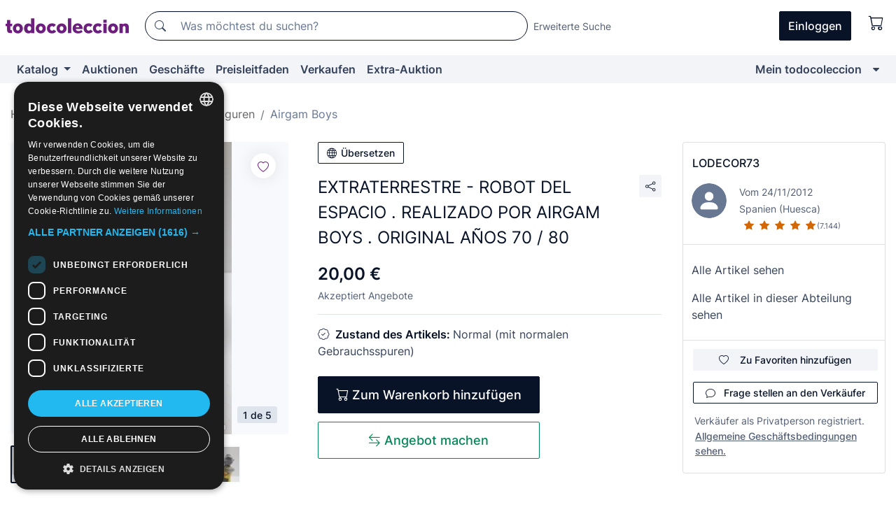

--- FILE ---
content_type: text/html;charset=UTF-8
request_url: https://de.todocoleccion.net/airgam-boys/extraterrestre-robot-espacio-realizado-por-airgam-boys-original-anos-70-80~x377915139
body_size: 22273
content:

<!DOCTYPE html>
<html lang="de">
<head><script>(function(w,i,g){w[g]=w[g]||[];if(typeof w[g].push=='function')w[g].push(i)})
(window,'GTM-N5BMJZR','google_tags_first_party');</script><script>(function(w,d,s,l){w[l]=w[l]||[];(function(){w[l].push(arguments);})('set', 'developer_id.dYzg1YT', true);
		w[l].push({'gtm.start':new Date().getTime(),event:'gtm.js'});var f=d.getElementsByTagName(s)[0],
		j=d.createElement(s);j.async=true;j.src='/1x4n/';
		f.parentNode.insertBefore(j,f);
		})(window,document,'script','dataLayer');</script>
<script>
if (typeof MutationObserver === 'undefined') {
var scriptTag = document.createElement('script');
scriptTag.src = "/assets/javascripts/vendor/mutationobserver.min.js";
// document.head.appendChild(scriptTag);
document.getElementsByTagName('head')[0].appendChild(scriptTag);
}
</script>
<meta http-equiv="Content-Type" content="text/html; charset=utf-8" />
<meta http-equiv="X-UA-Compatible" content="IE=edge">
<meta name="viewport" content="width=device-width, initial-scale=1">
<link rel="dns-prefetch" href="//pictures2.todocoleccion.net" />
<link rel="preconnect" href="https://assets2.todocoleccion.online" />
<link rel="preconnect" href="https://cloud10.todocoleccion.online" />
<link rel="shortcut icon" href="https://assets2.todocoleccion.online/assets/images/favicons/favicon.ico" type="image/x-icon" />
<script>
var MANGOPAY_CLIENT_ID = "todocoleccion";
var MANGOPAY_ENVIRONMENT = "PRODUCTION";
</script>
<meta name="description" content="Hol dir zum besten Preis EXTRATERRESTRE - ROBOT DEL ESPACIO . REALIZADO . Antike Objekte aus zweiter Hand. Kaufe und verkaufe auf todocoleccion." />
<meta name="robots" content="index,follow" />
<meta name="apple-itunes-app" content="app-id=892347440">
<meta name="google-play-app" content="app-id=com.package.android">
<title>extraterrestre - robot del espacio . realizado - Kaufen Airgam Boys in todocoleccion</title>
<link rel="stylesheet" type="text/css" href="https://assets2.todocoleccion.online/assets/stylesheets/font-inter.css?202601201044">
<link rel="stylesheet" type="text/css" href="https://assets2.todocoleccion.online/assets/stylesheets/tcbootstrap.css?202601201044" />
<link rel="stylesheet" type="text/css" href="https://assets2.todocoleccion.online/assets/stylesheets/application.css?202601201044" />
<link rel="stylesheet" type="text/css" href="https://assets2.todocoleccion.online/assets/stylesheets/zoconet-design-system.css?202601201044" />
<link rel="stylesheet" type="text/css" href="https://assets2.todocoleccion.online/assets/icons/font/bootstrap-icons.css?202601201044" />
<link rel="stylesheet" type="text/css" href="https://assets2.todocoleccion.online/assets/stylesheets/swiper.css?202601201044" />
<link rel="stylesheet" type="text/css" href="https://assets2.todocoleccion.online/assets/stylesheets/lote.css?202601201044" />
<link rel="canonical" href="https://de.todocoleccion.net/airgam-boys/extraterrestre-robot-espacio-realizado-por-airgam-boys-original-anos-70-80~x377915139" />
<link rel="alternate" hreflang="es" href="https://www.todocoleccion.net/airgam-boys/extraterrestre-robot-espacio-realizado-por-airgam-boys-original-anos-70-80~x377915139" />
<link rel="alternate" hreflang="en" href="https://en.todocoleccion.net/airgam-boys/extraterrestre-robot-espacio-realizado-por-airgam-boys-original-anos-70-80~x377915139" />
<link rel="alternate" hreflang="de" href="https://de.todocoleccion.net/airgam-boys/extraterrestre-robot-espacio-realizado-por-airgam-boys-original-anos-70-80~x377915139" />
<link rel="alternate" hreflang="fr" href="https://fr.todocoleccion.net/airgam-boys/extraterrestre-robot-espacio-realizado-por-airgam-boys-original-anos-70-80~x377915139" />
<link rel="alternate" hreflang="pt" href="https://pt.todocoleccion.net/airgam-boys/extraterrestre-robot-espacio-realizado-por-airgam-boys-original-anos-70-80~x377915139" />
<link rel="alternate" hreflang="it" href="https://it.todocoleccion.net/airgam-boys/extraterrestre-robot-espacio-realizado-por-airgam-boys-original-anos-70-80~x377915139" />
<script type="text/javascript" src="https://assets2.todocoleccion.online/assets/javascripts/vendor/modernizr.js?202601221257">
</script>
<script type="text/javascript" src="https://cdn.jsdelivr.net/npm/@mangopay/vault-sdk@1.2.1/dist/umd/client.min.js"></script>
<link rel="apple-touch-icon" href="https://assets2.todocoleccion.online/assets/images/apple_touch_icons/apple-touch-icon-iphone-60x60.png">
<link rel="apple-touch-icon" sizes="60x60" href="https://assets2.todocoleccion.online/assets/images/apple_touch_icons/apple-touch-icon-ipad-76x76.png">
<link rel="apple-touch-icon" sizes="114x114" href="https://assets2.todocoleccion.online/assets/images/apple_touch_icons/apple-touch-icon-iphone-retina-120x120.png">
<link rel="apple-touch-icon" sizes="144x144" href="https://assets2.todocoleccion.online/assets/images/apple_touch_icons/apple-touch-icon-ipad-retina-152x152.png">
<meta name="apple-itunes-app" content="app-id=892347440">
<script>
var ASSETS_HOST = "https://assets2.todocoleccion.online";
var FINGERPRINT_IMAGES ="202512231041";
var FINGERPRINT_CSS ="202601201044";
</script>
<script>
dataLayer = [];
// Configuración cookieScript: Nos aseguramos que, al arrancar, por defecto estén denegadas las cookies,
// porque se nos queja Google de que ejecutamos cosas de recoplilación de datos antes de que el usuario pueda aceptar o denegar las cookies.
dataLayer.push(
'consent',
'default',
{
'ad_personalization': 'denied',
'ad_storage': 'denied',
'ad_user_data': 'denied',
'analytics_storage': 'denied',
'wait_for_update': 500
}
);
dataLayer.push({"loggedIn":false});
dataLayer.push({"esMovil":false});
dataLayer.push({"content_type":"lote"});
dataLayer.push({"lote":{"precio":20,"ofertas":true,"descuento":false,"modalidad":"venta directa"}});
dataLayer.push({"catalogo":{"sec3":"Airgam Boys","sec1":"Juguetes y Juegos","sec2":"Figuras de Acción"}});
dataLayer.push({"googleSit":"En Venta"});
dataLayer.push({"subasta":false});
dataLayer.push({
'ecommerce': {
'detail': {
'products': [{"price":"20.00","variant":"","brand":"","category":"Juguetes y Juegos/Figuras de Acción/Airgam Boys","name":"Airgam Boys","id":"377915139","currency":"EUR"}]
}
}
});
</script>
<script>(function(w,d,s,l,i){w[l]=w[l]||[];w[l].push({'gtm.start':
new Date().getTime(),event:'gtm.js'});var f=d.getElementsByTagName(s)[0],
j=d.createElement(s),dl=l!='dataLayer'?'&l='+l:'';j.async=true;j.src=
'https://www.googletagmanager.com/gtm.js?id='+i+dl;f.parentNode.insertBefore(j,f);
})(window,document,'script','dataLayer','GTM-N5BMJZR');</script>
<meta property="og:title" content="EXTRATERRESTRE - ROBOT DEL ESPACIO . REALIZADO POR AIRGAM BOYS . ORIGINAL AÑOS 70 / 80"/>
<meta property="og:type" content="product"/>
<meta property="og:url" content="https://de.todocoleccion.net/airgam-boys/extraterrestre-robot-espacio-realizado-por-airgam-boys-original-anos-70-80~x377915139"/>
<meta property="og:image" content="https://cloud10.todocoleccion.online/airgam-boys/tc/2022/11/28/19/377915139_tcimg_797161A9.jpg?size=230x230&crop=true"/>
<meta property="og:image:width" content="230"/>
<meta property="og:image:height" content="230"/>
<meta property="og:site_name" content="todocoleccion.net"/>
<meta property="og:description" content="EXTRATERRESTRE - ROBOT DEL ESPACIO . REALIZADO POR AIRGAM BOYS . ORIGINAL AÑOS 70 / 80"/>
<meta name="google-translate-customization" content="666371e4fcbb35ea-7d61682752185561-g881534783573c20e-15" />
<!-- CBWIRE Styles -->
<style >[wire\:loading][wire\:loading], [wire\:loading\.delay][wire\:loading\.delay], [wire\:loading\.inline-block][wire\:loading\.inline-block], [wire\:loading\.inline][wire\:loading\.inline], [wire\:loading\.block][wire\:loading\.block], [wire\:loading\.flex][wire\:loading\.flex], [wire\:loading\.table][wire\:loading\.table], [wire\:loading\.grid][wire\:loading\.grid], [wire\:loading\.inline-flex][wire\:loading\.inline-flex] {display: none;}[wire\:loading\.delay\.none][wire\:loading\.delay\.none], [wire\:loading\.delay\.shortest][wire\:loading\.delay\.shortest], [wire\:loading\.delay\.shorter][wire\:loading\.delay\.shorter], [wire\:loading\.delay\.short][wire\:loading\.delay\.short], [wire\:loading\.delay\.default][wire\:loading\.delay\.default], [wire\:loading\.delay\.long][wire\:loading\.delay\.long], [wire\:loading\.delay\.longer][wire\:loading\.delay\.longer], [wire\:loading\.delay\.longest][wire\:loading\.delay\.longest] {display: none;}[wire\:offline][wire\:offline] {display: none;}[wire\:dirty]:not(textarea):not(input):not(select) {display: none;}:root {--livewire-progress-bar-color: #2299dd;}[x-cloak] {display: none !important;}</style>
</head>
<body class="at-desktop">
<div id="wrap" class="pagina">
<span id="inicio">
</span>
<div id="header" role="banner" class="hidden-print">
<div id="cabecera" role="banner" class="hidden-print">
<div id="cabecera-top-container">
<div id="cabecera-top">
<div class="container p-0 p-md-3">
<div class="d-flex justify-content-between align-items-center">
<div class="cabecera-col col-side-user-menu">
<button wire:snapshot="&#x7b;&quot;data&quot;&#x3a;&#x7b;&#x7d;,&quot;memo&quot;&#x3a;&#x7b;&quot;id&quot;&#x3a;&quot;c60f0ba9de51917dc746af4f67b391de&quot;,&quot;name&quot;&#x3a;&quot;cabecera&#x2f;SideUserMenuButton&quot;,&quot;path&quot;&#x3a;&quot;cabecera&#x2f;SideUserMenuButton&quot;,&quot;method&quot;&#x3a;&quot;GET&quot;,&quot;children&quot;&#x3a;&#x5b;&#x5d;,&quot;scripts&quot;&#x3a;&#x5b;&#x5d;,&quot;assets&quot;&#x3a;&#x5b;&#x5d;,&quot;isolate&quot;&#x3a;false,&quot;lazyLoaded&quot;&#x3a;false,&quot;lazyIsolated&quot;&#x3a;true,&quot;errors&quot;&#x3a;&#x5b;&#x5d;,&quot;locale&quot;&#x3a;&quot;en&quot;&#x7d;,&quot;checksum&quot;&#x3a;&quot;C910854130DF4B403A5EBA74E8F536A3AE1500DE8E850D83845BE29FE38595A4&quot;&#x7d;" wire:effects="[]" wire:id="c60f0ba9de51917dc746af4f67b391de"
aria-controls="SideUserMenu"
aria-expanded="false"
data-toggle="modal"
data-target="#SideUserMenu"
title="Benutzermenü anzeigen/verbergen"
type="button"
class="pl-5 btn-without-min-width btn btn-outline-primary"
style="border-width: 0px"
wire:click="$dispatch( 'update-side-user-menu-modal-body' )"
>
<span class="bi bi-list icon-header-menu fs-24"></span>
</button>
</div>
<div class="align-self-center d-none d-md-block logo-header">
<div id="cabecera-logo" class="mr-5 w-100">
<a
href="/"
title="todocoleccion - Kauf und Verkauf sowie Auktionen von Antiquitäten, Kunst und Sammlerstücken"
class="d-inline-block py-3 d-flex align-items-center"
>
<span class="sprite1 sprite1-logotipo_tc"></span>
<span class="sr-only">todocoleccion: Kauf und Verkauf von Antiquitäten und Sammlerstücken</span>
</a>
</div>
</div>
<div class="align-self-center order-3 ml-auto">
<div class="opciones_cab">
<ul id="cabecera-menu" class="d-flex flex-nowrap align-items-center list-inline user-isnt-loggedin">
<li id="btn-login" class="cabecera-menu-userlink list-inline-item d-none d-md-block mr-6">
<a
href="/acceder/?cod=ent&amp;encoded_back_url=true&amp;back_url=%2Flotes%2Fshow%3FRw%3D1%26Id%5FLote%3D377915139%26firstpart%3D%2Fairgam%2Dboys%2Fextraterrestre%2Drobot%2Despacio%2Drealizado%2Dpor%2Dairgam%2Dboys%2Doriginal%2Danos%2D70%2D80"
id="cabecera-menu-login-link"
title="Zugang auf Mein todocoleccion"
class="btn btn-primary no-underline text-color menu-link d-inline-block act-as-link"
rel="nofollow"
>
<span>
Einloggen
</span>
</a>
</li>
<li wire:snapshot="&#x7b;&quot;data&quot;&#x3a;&#x7b;&#x7d;,&quot;memo&quot;&#x3a;&#x7b;&quot;id&quot;&#x3a;&quot;d4e16274d5a45a930e2291477d3f233f&quot;,&quot;name&quot;&#x3a;&quot;cabecera&#x2f;SideCartMenuButton&quot;,&quot;path&quot;&#x3a;&quot;cabecera&#x2f;SideCartMenuButton&quot;,&quot;method&quot;&#x3a;&quot;GET&quot;,&quot;children&quot;&#x3a;&#x7b;&quot;d4e16274d5a45a930e2291477d3f233f-0&quot;&#x3a;&#x5b;&quot;span&quot;,&quot;a541e2c23ce85e3d52ac0fc5bba2a4b3&quot;&#x5d;&#x7d;,&quot;scripts&quot;&#x3a;&#x5b;&#x5d;,&quot;assets&quot;&#x3a;&#x5b;&#x5d;,&quot;isolate&quot;&#x3a;false,&quot;lazyLoaded&quot;&#x3a;false,&quot;lazyIsolated&quot;&#x3a;true,&quot;errors&quot;&#x3a;&#x5b;&#x5d;,&quot;locale&quot;&#x3a;&quot;en&quot;&#x7d;,&quot;checksum&quot;&#x3a;&quot;A5DE2BDB47EE43B87DDD85D283D9E501455856157AEC64F496FC6FB4ABD8A494&quot;&#x7d;" wire:effects="[]" wire:id="d4e16274d5a45a930e2291477d3f233f" class="list-inline-item pl-4 pr-5 p-md-0 mr-md-3">
<button
title="Warenkorb"
type="button"
class="d-inline-block btn btn-ghost btn-outline-primary"
wire:click="$dispatch( 'update-side-cart-menu-modal-body' )"
>
<span wire:snapshot="&#x7b;&quot;data&quot;&#x3a;&#x7b;&quot;count&quot;&#x3a;0&#x7d;,&quot;memo&quot;&#x3a;&#x7b;&quot;id&quot;&#x3a;&quot;a541e2c23ce85e3d52ac0fc5bba2a4b3&quot;,&quot;name&quot;&#x3a;&quot;shared&#x2f;BasketCount&quot;,&quot;path&quot;&#x3a;&quot;shared&#x2f;BasketCount&quot;,&quot;method&quot;&#x3a;&quot;GET&quot;,&quot;children&quot;&#x3a;&#x5b;&#x5d;,&quot;scripts&quot;&#x3a;&#x5b;&#x5d;,&quot;assets&quot;&#x3a;&#x5b;&#x5d;,&quot;isolate&quot;&#x3a;true,&quot;lazyLoaded&quot;&#x3a;false,&quot;lazyIsolated&quot;&#x3a;true,&quot;errors&quot;&#x3a;&#x5b;&#x5d;,&quot;locale&quot;&#x3a;&quot;en&quot;&#x7d;,&quot;checksum&quot;&#x3a;&quot;0DEF40FECB6C2B8793094F478B5277E71FD7796D8CFA2D66821302D061B87AA1&quot;&#x7d;" wire:effects="&#x7b;&quot;listeners&quot;&#x3a;&#x5b;&quot;basket-count-updated&quot;&#x5d;&#x7d;" wire:id="a541e2c23ce85e3d52ac0fc5bba2a4b3">
</span>
<i class="bi icon-cabecera-menu bi-cart"></i>
</button>
</li>
</ul>
</div>
</div>
<div id="buscador-header" class="flex-grow-1 order-sm-0 order-2 py-5 p-md-3">
<div class="w-100 buscador_cab" role="search">
<form action="/buscador" method="get" name="Buscador">
<input type="hidden" name="from" value="top">
<label for="buscador-general" class="sr-only">
Buscar:
</label>
<div class="input-group buscador-general input-group-search-primary d-flex flex-row justify-content-between align-items-start flex-nowrap w-100">
<div class="input-group-prepend">
<button
class="btn"
data-testid="search-button"
type="submit"
title="Suchen"
>
<span class="bi bi-search"></span>
</button>
</div>
<input
type="search"
name="bu"
id="buscador-general"
value=""
class="form-control campo_buscar"
placeholder="Was möchtest du suchen?"
title="Was möchtest du suchen?"
/>
</div>
</form>
</div>
</div>
<div id="buscador-header-avanzado" class="flex-grow-1 d-none d-xl-block">
<a href="/buscador/turbo" id="buscador-avanzado-link" class="ml-0" rel="nofollow">
Erweiterte Suche
</a>
</div>
</div>
</div>
</div>
</div>
<div
id="cabecera-barra"
role="navigation"
class="navbar navbar-light navbar-expand bg-gray navbar-zoconet-main "
>
<div class="container">
<ul class="nav navbar-nav w-100 justify-content-between justify-content-md-start">
<li
class="nav-item first-item dropdown"
>
<a wire:snapshot="&#x7b;&quot;data&quot;&#x3a;&#x7b;&quot;catalogo_path&quot;&#x3a;&quot;&#x2f;s&#x2f;katalog&quot;&#x7d;,&quot;memo&quot;&#x3a;&#x7b;&quot;id&quot;&#x3a;&quot;e502c6a642b0b24a940a7a731da31045&quot;,&quot;name&quot;&#x3a;&quot;shared.cabecera.MenuCatalogoButton&quot;,&quot;path&quot;&#x3a;&quot;shared.cabecera.MenuCatalogoButton&quot;,&quot;method&quot;&#x3a;&quot;GET&quot;,&quot;children&quot;&#x3a;&#x5b;&#x5d;,&quot;scripts&quot;&#x3a;&#x5b;&#x5d;,&quot;assets&quot;&#x3a;&#x5b;&#x5d;,&quot;isolate&quot;&#x3a;false,&quot;lazyLoaded&quot;&#x3a;false,&quot;lazyIsolated&quot;&#x3a;true,&quot;errors&quot;&#x3a;&#x5b;&#x5d;,&quot;locale&quot;&#x3a;&quot;en&quot;&#x7d;,&quot;checksum&quot;&#x3a;&quot;793EAA3B85D9ED13B6E24B3E245E6D6BBF05B6CC1218193A4EFF18643B38E411&quot;&#x7d;" wire:effects="[]" wire:id="e502c6a642b0b24a940a7a731da31045"
href="/s/katalog"
title="Katalog"
class="link-to-catalogo dropdown-toggle pull-left nav-link"
data-toggle="dropdown"
role="button"
aria-haspopup="true"
aria-expanded="false"
wire:click="$dispatch( 'update-menu-catalogo-dropdown-menu' )"
>
Katalog
</a>
<div class="dropdown-menu dropdown-menu-catalogo z-index-max pt-6 pb-4">
<div wire:snapshot="&#x7b;&quot;data&quot;&#x3a;&#x7b;&quot;yet_loaded&quot;&#x3a;false,&quot;secciones&quot;&#x3a;&#x5b;&#x5d;&#x7d;,&quot;memo&quot;&#x3a;&#x7b;&quot;id&quot;&#x3a;&quot;d1ad7b11dc3665aae4747ebaef1d2095&quot;,&quot;name&quot;&#x3a;&quot;shared.cabecera.MenuCatalogoDropdownMenu&quot;,&quot;path&quot;&#x3a;&quot;shared.cabecera.MenuCatalogoDropdownMenu&quot;,&quot;method&quot;&#x3a;&quot;GET&quot;,&quot;children&quot;&#x3a;&#x5b;&#x5d;,&quot;scripts&quot;&#x3a;&#x5b;&#x5d;,&quot;assets&quot;&#x3a;&#x5b;&#x5d;,&quot;isolate&quot;&#x3a;false,&quot;lazyLoaded&quot;&#x3a;false,&quot;lazyIsolated&quot;&#x3a;true,&quot;errors&quot;&#x3a;&#x5b;&#x5d;,&quot;locale&quot;&#x3a;&quot;en&quot;&#x7d;,&quot;checksum&quot;&#x3a;&quot;77420A19AE2E00DC49943EB53C965B2D774B9CAEE8897DE0EA441E89835889CC&quot;&#x7d;" wire:effects="&#x7b;&quot;listeners&quot;&#x3a;&#x5b;&quot;update-menu-catalogo-dropdown-menu&quot;&#x5d;&#x7d;" wire:id="d1ad7b11dc3665aae4747ebaef1d2095">
<div wire:loading>
<div class="p-4">
<i class="icon text-muted icon-spinner icon-spin"></i>
</div>
</div>
<div class="list-group">
<div class="grid-list-group-catalog">
</div>
<div>
<a
href="/s/katalog"
class="btn btn-outline-primary btn-ghost font-weight-bold p-4"
title="Alle Abteilungen"
>
Alle Abteilungen
<i class="bi bi-arrow-right"></i>
</a>
</div>
</div>
</div>
</div>
</li>
<li
class="nav-item d-none d-md-block"
>
<a
href="/auktionen"
title="Online Auktionen"
class="nav-link"
>
Auktionen
</a>
</li>
<li
class="nav-item d-none d-md-block"
>
<a
href="/tiendas"
title="Geschäfte"
class="nav-link"
>
Geschäfte
</a>
</li>
<li
class="nav-item d-none d-md-block"
>
<a
href="/preisleitfaden"
title="Preisleitfaden"
class="nav-link"
>
Preisleitfaden
</a>
</li>
<li
class="nav-item second-item"
>
<a
href="/hilfe/verkaufen"
title="Verkaufen bei todocoleccion"
class="nav-link"
>
Verkaufen
</a>
</li>
<li
class="nav-item d-none d-md-block"
>
<a
href="/s/katalog?M=e&O=sp"
title="Extra-Auktion"
class="nav-link"
>
Extra-Auktion
</a>
</li>
<li
class="nav-item last-item ml-sm-auto"
>
<a
href="/mitc"
title="Mein todocoleccion."
class="nav-link"
>
Mein todocoleccion
</a>
</li>
<li class="nav-item visible-md visible-lg mitc_mostrar">
<a
href="/mitc?mostrarbmtc"
title="Leiste anzeigen - Mein todocoleccion."
class="nav-link"
>
<span class="hidden">
Leiste anzeigen - Mein todocoleccion
</span><i class="icon icon-caret-down"></i>
</a>
</li>
</ul>
</div>
</div>
</div>
</div>
<div id="page-content">
<div id="page-content-fullwidth">
</div>
<div class="container">
<div id="react-breadcrumbs">
<div
class=" mt-7"
style="height: 40px"
>
<div class="swiper">
<div class="swiper-container" data-initialSlide="3">
<ul
class="
breadcrumb
flex-nowrap
swiper-wrapper
m-0
"
>
<li
class="breadcrumb-item swiper-slide"
style="width: auto"
>
<a href="/" title="Homepage" class="breadcrumb-link">
<span>
Home
</span>
</a>
</li>
<li
class="breadcrumb-item swiper-slide"
style="width: auto"
>
<a href="/s/spielzeug" title="Spielzeug und Spiele" class="breadcrumb-link">
<span>Spielzeug und Spiele</span>
</a>
</li>
<li
class="breadcrumb-item swiper-slide"
style="width: auto"
>
<a href="/s/actionfiguren" title="Actionfiguren" class="breadcrumb-link">
<span>Actionfiguren</span>
</a>
</li>
<li
class="active breadcrumb-item swiper-slide"
style="width: auto"
>
<a href="/s/airgam-boys" title="Airgam Boys" class="breadcrumb-link">
<span>Airgam Boys</span>
</a>
</li>
</ul>
</div>
</div>
</div>
</div>
<script type="application/ld+json">
{"itemListElement":[{"item":{"@id":"/","name":"Home"},"position":1,"@type":"ListItem"},{"item":{"@id":"/s/spielzeug","name":"Spielzeug und Spiele"},"position":2,"@type":"ListItem"},{"item":{"@id":"/s/actionfiguren","name":"Actionfiguren"},"position":3,"@type":"ListItem"},{"item":{"@id":"/s/airgam-boys","name":"Airgam Boys"},"position":4,"@type":"ListItem"}],"@context":"https://schema.org","@type":"BreadcrumbList"}
</script>
<div class="pagina lote">
<div class="contenido">
<div class="lote-container mb-5 mt-2 mt-md-4">
<div class="position-relative image-gallery-lote">
<div id="react-image-gallery" data-props="&#x7b;&quot;all_images&quot;&#x3a;&#x5b;&#x7b;&quot;src_webp&quot;&#x3a;&quot;https&#x3a;&#x2f;&#x2f;cloud10.todocoleccion.online&#x2f;airgam-boys&#x2f;tc&#x2f;2022&#x2f;11&#x2f;28&#x2f;19&#x2f;377915139_tcimg_797161A9.webp&quot;,&quot;alt&quot;&#x3a;&quot;Airgam Boys&#x3a; EXTRATERRESTRE - ROBOT DEL ESPACIO . REALIZADO POR AIRGAM BOYS . ORIGINAL A&Ntilde;OS 70 &#x2f; 80 - Foto 1&quot;,&quot;id&quot;&#x3a;0,&quot;title&quot;&#x3a;&quot;EXTRATERRESTRE - ROBOT DEL ESPACIO . REALIZADO POR AIRGAM BOYS . ORIGINAL A&Ntilde;OS 70 &#x2f; 80 - Foto 1&quot;,&quot;src&quot;&#x3a;&quot;https&#x3a;&#x2f;&#x2f;cloud10.todocoleccion.online&#x2f;airgam-boys&#x2f;tc&#x2f;2022&#x2f;11&#x2f;28&#x2f;19&#x2f;377915139_tcimg_797161A9.jpg&quot;&#x7d;,&#x7b;&quot;src_webp&quot;&#x3a;&quot;https&#x3a;&#x2f;&#x2f;cloud10.todocoleccion.online&#x2f;airgam-boys&#x2f;tc&#x2f;2022&#x2f;11&#x2f;28&#x2f;19&#x2f;377915139_466636479_tcimg_9F13AC64.webp&quot;,&quot;alt&quot;&#x3a;&quot;Airgam Boys&#x3a; EXTRATERRESTRE - ROBOT DEL ESPACIO . REALIZADO POR AIRGAM BOYS . ORIGINAL A&Ntilde;OS 70 &#x2f; 80 - Foto 2&quot;,&quot;id&quot;&#x3a;466636479,&quot;title&quot;&#x3a;&quot;Airgam Boys&#x3a; EXTRATERRESTRE - ROBOT DEL ESPACIO . REALIZADO POR AIRGAM BOYS . ORIGINAL A&Ntilde;OS 70 &#x2f; 80 - Foto 2&quot;,&quot;src&quot;&#x3a;&quot;https&#x3a;&#x2f;&#x2f;cloud10.todocoleccion.online&#x2f;airgam-boys&#x2f;tc&#x2f;2022&#x2f;11&#x2f;28&#x2f;19&#x2f;377915139_466636479_tcimg_9F13AC64.jpg&quot;&#x7d;,&#x7b;&quot;src_webp&quot;&#x3a;&quot;https&#x3a;&#x2f;&#x2f;cloud10.todocoleccion.online&#x2f;airgam-boys&#x2f;tc&#x2f;2022&#x2f;11&#x2f;28&#x2f;19&#x2f;377915139_466636489_tcimg_18BA9029.webp&quot;,&quot;alt&quot;&#x3a;&quot;Airgam Boys&#x3a; EXTRATERRESTRE - ROBOT DEL ESPACIO . REALIZADO POR AIRGAM BOYS . ORIGINAL A&Ntilde;OS 70 &#x2f; 80 - Foto 3&quot;,&quot;id&quot;&#x3a;466636489,&quot;title&quot;&#x3a;&quot;Airgam Boys&#x3a; EXTRATERRESTRE - ROBOT DEL ESPACIO . REALIZADO POR AIRGAM BOYS . ORIGINAL A&Ntilde;OS 70 &#x2f; 80 - Foto 3&quot;,&quot;src&quot;&#x3a;&quot;https&#x3a;&#x2f;&#x2f;cloud10.todocoleccion.online&#x2f;airgam-boys&#x2f;tc&#x2f;2022&#x2f;11&#x2f;28&#x2f;19&#x2f;377915139_466636489_tcimg_18BA9029.jpg&quot;&#x7d;,&#x7b;&quot;src_webp&quot;&#x3a;&quot;https&#x3a;&#x2f;&#x2f;cloud10.todocoleccion.online&#x2f;airgam-boys&#x2f;tc&#x2f;2022&#x2f;11&#x2f;28&#x2f;19&#x2f;377915139_466636504_tcimg_9AB6D093.webp&quot;,&quot;alt&quot;&#x3a;&quot;Airgam Boys&#x3a; EXTRATERRESTRE - ROBOT DEL ESPACIO . REALIZADO POR AIRGAM BOYS . ORIGINAL A&Ntilde;OS 70 &#x2f; 80 - Foto 4&quot;,&quot;id&quot;&#x3a;466636504,&quot;title&quot;&#x3a;&quot;Airgam Boys&#x3a; EXTRATERRESTRE - ROBOT DEL ESPACIO . REALIZADO POR AIRGAM BOYS . ORIGINAL A&Ntilde;OS 70 &#x2f; 80 - Foto 4&quot;,&quot;src&quot;&#x3a;&quot;https&#x3a;&#x2f;&#x2f;cloud10.todocoleccion.online&#x2f;airgam-boys&#x2f;tc&#x2f;2022&#x2f;11&#x2f;28&#x2f;19&#x2f;377915139_466636504_tcimg_9AB6D093.jpg&quot;&#x7d;,&#x7b;&quot;src_webp&quot;&#x3a;&quot;https&#x3a;&#x2f;&#x2f;cloud10.todocoleccion.online&#x2f;airgam-boys&#x2f;tc&#x2f;2022&#x2f;11&#x2f;28&#x2f;19&#x2f;377915139_466636514_tcimg_1B4A9C02.webp&quot;,&quot;alt&quot;&#x3a;&quot;Airgam Boys&#x3a; EXTRATERRESTRE - ROBOT DEL ESPACIO . REALIZADO POR AIRGAM BOYS . ORIGINAL A&Ntilde;OS 70 &#x2f; 80 - Foto 5&quot;,&quot;id&quot;&#x3a;466636514,&quot;title&quot;&#x3a;&quot;Airgam Boys&#x3a; EXTRATERRESTRE - ROBOT DEL ESPACIO . REALIZADO POR AIRGAM BOYS . ORIGINAL A&Ntilde;OS 70 &#x2f; 80 - Foto 5&quot;,&quot;src&quot;&#x3a;&quot;https&#x3a;&#x2f;&#x2f;cloud10.todocoleccion.online&#x2f;airgam-boys&#x2f;tc&#x2f;2022&#x2f;11&#x2f;28&#x2f;19&#x2f;377915139_466636514_tcimg_1B4A9C02.jpg&quot;&#x7d;&#x5d;&#x7d;" class="mb-4">
</div>
<div class="follow-buton-image-lote card-lote">
<div class="follow-lote-button lotes-enlaces-rapidos mr-0 mr-md-1">
<button
class="d-flex justify-content-center align-items-center text-brand bg-white border-0 rounded-circle lotes_enlaces_rapidos-button btn-circle clickeable isnt-active js-followup ga-track-click-in-poner-en-seguimiento"
id="corazon-377915139"
onClick=""
data-ajax="/api/seguimientos/create?id=377915139"
data-require-login="true"
data-id_lote="377915139" data-nuevo-usuario-accion-tipo="0"
data-nuevo-usuario-accion-valor="377915139" rel="nofollow" title="Folgen"
type="button"
>
<i class="bi lotes_enlaces_rapidos-icon js-icon-seguimiento inline-block bi-heart"></i>
</button>
</div>
</div>
</div>
<div class="info-lote m-0 ml-md-4">
<div id="lote-info" class="lote-info datos
"
>
<div class="d-block my-6 mt-md-0 mb-md-5">
<button
id="translationButton"
type="button"
data-props="&#x7b;&quot;titulo&quot;&#x3a;&quot;EXTRATERRESTRE - ROBOT DEL ESPACIO . REALIZADO POR AIRGAM BOYS . ORIGINAL A&Ntilde;OS 70 &#x2f; 80&quot;,&quot;translated&quot;&#x3a;false,&quot;id&quot;&#x3a;377915139&#x7d;"
class="btn btn-outline-primary btn-sm btn-without-min-width js-traducir-titulo"
>
<i class="bi btn-icon-left mr-1 bi-globe"></i>
Übersetzen
</button>
</div>
<div class="d-flex justify-content-between mt-6 mb-3 mt-md-0 mb-md-5">
<h1
class="bold js-lote-titulo-377915139 m-0 text-break font-weight-normal text-gray-900 h5 fs-md-24"
id="lote-page-h1"
>
EXTRATERRESTRE - ROBOT DEL ESPACIO . REALIZADO POR AIRGAM BOYS . ORIGINAL AÑOS 70 / 80
</h1>
<div class="ml-5">
<span id="lote-compartir">
<a
href="#"
class="btn btn-secondary btn-only-icon btn-sm"
data-toggle="popover"
id="js-lote-compartir"
>
<span>
<i class="bi bi-share"></i>
</span>
</a>
<span
id="lote-compartir-botones"
style="display: none"
data-nuevo-usuario-accion-tipo="8"
data-nuevo-usuario-accion-valor="377915139"
>
<span class="sharedbtns">
<a class="btn btn-sm btn-whatsapp" target="_blank" rel="noopener noreferrer" href="https://api.whatsapp.com/send?text=EXTRATERRESTRE%20%2D%20ROBOT%20DEL%20ESPACIO%20%2E%20REALIZADO%20POR%20AIRGAM%20BOYS%20%2E%20ORIGINAL%20A%C3%91OS%2070%20%2F%2080%20https%3A%2F%2Fde%2Etodocoleccion%2Enet%2Fairgam%2Dboys%2Fextraterrestre%2Drobot%2Despacio%2Drealizado%2Dpor%2Dairgam%2Dboys%2Doriginal%2Danos%2D70%2D80%7Ex377915139"><i class="bi bi-whatsapp"></i></a>
<a class="btn btn-sm btn-facebook" target="_blank" rel="noopener noreferrer" href="http://www.facebook.com/sharer/sharer.php?u=https://de.todocoleccion.net/airgam-boys/extraterrestre-robot-espacio-realizado-por-airgam-boys-original-anos-70-80~x377915139"><i class="bi bi-tc-facebook"></i></a>
<a class="btn btn-sm btn-tweet" target="_blank" rel="noopener noreferrer" href="https://twitter.com/intent/tweet?text=EXTRATERRESTRE%20%2D%20ROBOT%20DEL%20ESPACIO%20%2E%20REALIZADO%20POR%20AIRGAM%20BOYS%20%2E%20ORIGINAL%20A%C3%91OS%2070%20%2F%2080&amp;url=https://de.todocoleccion.net/airgam-boys/extraterrestre-robot-espacio-realizado-por-airgam-boys-original-anos-70-80~x377915139&amp;via=todocoleccion"><i class="bi bi-twitter-x"></i></a>
<a class="btn btn-sm btn-pinterest" target="_blank" rel="noopener noreferrer" href="http://pinterest.com/pin/create/button/?url=https://de.todocoleccion.net/airgam-boys/extraterrestre-robot-espacio-realizado-por-airgam-boys-original-anos-70-80~x377915139&amp;description=EXTRATERRESTRE%20%2D%20ROBOT%20DEL%20ESPACIO%20%2E%20REALIZADO%20POR%20AIRGAM%20BOYS%20%2E%20ORIGINAL%20A%C3%91OS%2070%20%2F%2080&amp;media=https://cloud10.todocoleccion.online/airgam-boys/tc/2022/11/28/19/377915139_tcimg_797161A9.jpg"><i class="bi bi-tc-pinterest"></i></a>
</span>
<span class="sharedbtns">
<a
href="/lotes/envia_amigo?m=lote&id_lote=377915139"
class="btn btn-rrss js-boton-enviar-amigo"
title="Vielleicht kennst du einen Freund, der an diesem Artikel interessiert sein könnte"
>
<i class="bi bi-envelope-fill"></i>
</a>
</span>
</span>
</span>
</div>
</div>
<div>
<div class="lote-info-no-en-subasta">
<div class="mb-1 hidden-xs">
<span class="text-gray-900 mr-3">
<span class="text-nowrap bolder lote-precio" style="font-size:24px;">
20,00 &euro;
</span>
</span>
</div>
<div class="mb-4 fs-14 text-gray-600">Akzeptiert Angebote</div>
<hr class="d-none d-sm-none" />
<hr class="border-top" />
</div>
<div class="mb-6">
<p class="mb-3">
<span class="bi bi-patch-check"></span>
<span class="text-gray-900 font-weight-bolder ml-2">
Zustand des Artikels:
</span>
Normal (mit normalen Gebrauchsspuren)
</p>
</div>
<div>
</div>
<div class="row">
<div class="col-md-8">
<div wire:snapshot="&#x7b;&quot;data&quot;&#x3a;&#x7b;&quot;with_icon&quot;&#x3a;true,&quot;ga_track_add_button&quot;&#x3a;&quot;lote-boton-comprar&quot;,&quot;button_class&quot;&#x3a;&quot;btn-lg&#x20;btn-block&#x20;hidden-xs&quot;,&quot;slug&quot;&#x3a;&quot;lodecor73&quot;,&quot;is_in_other_basket&quot;&#x3a;false,&quot;modal_id&quot;&#x3a;&quot;form-add-to-basket-modal-id-377915139&quot;,&quot;id_lote&quot;&#x3a;377915139,&quot;is_in_my_basket&quot;&#x3a;false&#x7d;,&quot;memo&quot;&#x3a;&#x7b;&quot;id&quot;&#x3a;&quot;ff4f7b2d8db21ace3145ae433d4a59c7&quot;,&quot;name&quot;&#x3a;&quot;shared&#x2f;BasketButton&quot;,&quot;path&quot;&#x3a;&quot;shared&#x2f;BasketButton&quot;,&quot;method&quot;&#x3a;&quot;GET&quot;,&quot;children&quot;&#x3a;&#x5b;&#x5d;,&quot;scripts&quot;&#x3a;&#x5b;&#x5d;,&quot;assets&quot;&#x3a;&#x5b;&#x5d;,&quot;isolate&quot;&#x3a;false,&quot;lazyLoaded&quot;&#x3a;false,&quot;lazyIsolated&quot;&#x3a;true,&quot;errors&quot;&#x3a;&#x5b;&#x5d;,&quot;locale&quot;&#x3a;&quot;en&quot;&#x7d;,&quot;checksum&quot;&#x3a;&quot;D56D3367732CAB4F2C893C003E2E851DD627E897CDD10F1E0D4628278E0B7C70&quot;&#x7d;" wire:effects="&#x7b;&quot;listeners&quot;&#x3a;&#x5b;&quot;add-lot-to-my-basket&quot;&#x5d;&#x7d;" wire:id="ff4f7b2d8db21ace3145ae433d4a59c7">
<form action="/carrito_de_compra/add" method="POST" wire:submit.prevent="addToBasket">
<input type="hidden" name="id_Lote" value="377915139" />
<button
type="submit"
title="Zum Warenkorb hinzufügen"
class="btn btn-primary btn-lg btn-block hidden-xs ga-track-lote-boton-comprar"
>
<i class="bi bi-cart"></i>
<span class="d-md-none">
Hinzufügen
</span>
<span class="d-none d-md-inline-block">
Zum Warenkorb hinzufügen
</span>
</button>
</form>
</div>
<div wire:snapshot="&#x7b;&quot;data&quot;&#x3a;&#x7b;&quot;imagen_width&quot;&#x3a;60,&quot;imagen_lote&quot;&#x3a;&quot;https&#x3a;&#x2f;&#x2f;cloud10.todocoleccion.online&#x2f;airgam-boys&#x2f;tc&#x2f;2022&#x2f;11&#x2f;28&#x2f;19&#x2f;377915139_tcimg_797161A9.jpg&#x3f;size&#x3d;60x60&amp;crop&#x3d;true&quot;,&quot;slug&quot;&#x3a;&quot;&quot;,&quot;modal_id&quot;&#x3a;&quot;form-add-to-basket-modal-id-377915139&quot;,&quot;success&quot;&#x3a;true,&quot;error_msg&quot;&#x3a;&quot;&quot;,&quot;titulo_lote&quot;&#x3a;&quot;EXTRATERRESTRE&#x20;-&#x20;ROBOT&#x20;DEL&#x20;ESPACIO&#x20;.&#x20;REALIZADO&#x20;POR&#x20;AIRGAM&#x20;BOYS&#x20;.&#x20;ORIGINAL&#x20;A&Ntilde;OS&#x20;70&#x20;&#x2f;&#x20;80&quot;,&quot;id_lote&quot;&#x3a;377915139,&quot;we_have_multiple_sellers&quot;&#x3a;false,&quot;render_modal&quot;&#x3a;true,&quot;show_modal&quot;&#x3a;false&#x7d;,&quot;memo&quot;&#x3a;&#x7b;&quot;id&quot;&#x3a;&quot;5912c2cc09bd7b982ec867d68f4e11c2&quot;,&quot;name&quot;&#x3a;&quot;shared&#x2f;BasketModal&quot;,&quot;path&quot;&#x3a;&quot;shared&#x2f;BasketModal&quot;,&quot;method&quot;&#x3a;&quot;GET&quot;,&quot;children&quot;&#x3a;&#x5b;&#x5d;,&quot;scripts&quot;&#x3a;&#x5b;&#x5d;,&quot;assets&quot;&#x3a;&#x5b;&#x5d;,&quot;isolate&quot;&#x3a;false,&quot;lazyLoaded&quot;&#x3a;false,&quot;lazyIsolated&quot;&#x3a;true,&quot;errors&quot;&#x3a;&#x5b;&#x5d;,&quot;locale&quot;&#x3a;&quot;en&quot;&#x7d;,&quot;checksum&quot;&#x3a;&quot;65553079AA91C8763E04AF0546300487CFC129613C3B46EE0582AEB82386CA44&quot;&#x7d;" wire:effects="&#x7b;&quot;listeners&quot;&#x3a;&#x5b;&quot;add-lot-to-my-basket&quot;,&quot;close-basket-modal&quot;&#x5d;&#x7d;" wire:id="5912c2cc09bd7b982ec867d68f4e11c2">
</div>
</div>
</div>
<div class="pt-4">
<div class="row">
<div class="col-md-8">
<button
class="btn btn-outline-buy btn-block btn-lg d-none d-md-block margin-bottom-xs ga-track-class-boton-hacer-oferta d-md-block"
data-target="#modal-make-an-offer"
data-toggle="modal"
type="button"
>
<i class="bi btn-icon bi-arrow-left-right"></i>
Angebot machen
</button>
</div>
</div>
</div>
<div class="modal fade js-modal-offer" tabindex="-1" id="modal-make-an-offer">
<div class="modal-dialog">
<div class="modal-content">
<div wire:snapshot="&#x7b;&quot;data&quot;&#x3a;&#x7b;&quot;offer_amount&quot;&#x3a;&quot;&quot;,&quot;offer&quot;&#x3a;&quot;&quot;,&quot;canonical&quot;&#x3a;&quot;https&#x3a;&#x2f;&#x2f;de.todocoleccion.net&#x2f;airgam-boys&#x2f;extraterrestre-robot-espacio-realizado-por-airgam-boys-original-anos-70-80&#x7e;x377915139&quot;,&quot;lot_image&quot;&#x3a;&quot;https&#x3a;&#x2f;&#x2f;cloud10.todocoleccion.online&#x2f;airgam-boys&#x2f;tc&#x2f;2022&#x2f;11&#x2f;28&#x2f;19&#x2f;377915139_tcimg_797161A9.jpg&#x3f;size&#x3d;90x90&amp;crop&#x3d;true&quot;,&quot;lot_title&quot;&#x3a;&quot;EXTRATERRESTRE&#x20;-&#x20;ROBOT&#x20;DEL&#x20;ESPACIO&#x20;.&#x20;REALIZADO&#x20;POR&#x20;AIRGAM&#x20;BOYS&#x20;.&#x20;ORIGINAL&#x20;A&Ntilde;OS&#x20;70&#x20;&#x2f;&#x20;80&quot;,&quot;counteroffer_amount&quot;&#x3a;&quot;&quot;,&quot;offer_status&quot;&#x3a;&quot;&quot;,&quot;advice_msg&quot;&#x3a;&quot;&quot;,&quot;error_msg&quot;&#x3a;&quot;&quot;,&quot;offer_date&quot;&#x3a;&quot;&quot;,&quot;lot_id&quot;&#x3a;377915139,&quot;lot_price&quot;&#x3a;20,&quot;requires_login&quot;&#x3a;false,&quot;counteroffer_date&quot;&#x3a;&quot;&quot;&#x7d;,&quot;memo&quot;&#x3a;&#x7b;&quot;id&quot;&#x3a;&quot;e5d72858838dc2775d2b9a4a22bdcdc3&quot;,&quot;name&quot;&#x3a;&quot;lotes.show.MakeAnOfferModal&quot;,&quot;path&quot;&#x3a;&quot;lotes.show.MakeAnOfferModal&quot;,&quot;method&quot;&#x3a;&quot;GET&quot;,&quot;children&quot;&#x3a;&#x5b;&#x5d;,&quot;scripts&quot;&#x3a;&#x5b;&#x5d;,&quot;assets&quot;&#x3a;&#x5b;&#x5d;,&quot;isolate&quot;&#x3a;false,&quot;lazyLoaded&quot;&#x3a;false,&quot;lazyIsolated&quot;&#x3a;true,&quot;errors&quot;&#x3a;&#x5b;&#x5d;,&quot;locale&quot;&#x3a;&quot;en&quot;&#x7d;,&quot;checksum&quot;&#x3a;&quot;F8AE6005415301A1E630539AC4070AEB680229E296252E0D13231F21A6741CE0&quot;&#x7d;" wire:effects="[]" wire:id="e5d72858838dc2775d2b9a4a22bdcdc3">
<div class="modal-header">
<h4 class="modal-title">Angebot machen</h4>
<button type="button" class="close" data-dismiss="modal" aria-label="Schließen">
<span aria-hidden="true">&times;</span>
<span class="sr-only">Schließen</span>
</button>
</div>
<div class="modal-body">
<form id="form-make-an-offer-modal" wire:submit="makeAnOffer" method="post">
<div class="row">
<div class="col-12">
<div class="media">
<img
src="https&#x3a;&#x2f;&#x2f;cloud10.todocoleccion.online&#x2f;airgam-boys&#x2f;tc&#x2f;2022&#x2f;11&#x2f;28&#x2f;19&#x2f;377915139_tcimg_797161A9.jpg&#x3f;size&#x3d;90x90&amp;crop&#x3d;true"
class="mr-5"
alt="EXTRATERRESTRE&#x20;-&#x20;ROBOT&#x20;DEL&#x20;ESPACIO&#x20;.&#x20;REALIZADO&#x20;POR&#x20;AIRGAM&#x20;BOYS&#x20;.&#x20;ORIGINAL&#x20;A&Ntilde;OS&#x20;70&#x20;&#x2f;&#x20;80"
/>
<div class="media-body">
<h4>EXTRATERRESTRE - ROBOT DEL ESPACIO . REALIZADO POR AIRGAM BOYS . ORIGINAL A&Ntilde;OS 70 &#x2f; 80</h4>
<p><span class="text-nowrap precio_directa">20,00 €</span></p>
</div>
</div>
<hr class="visible-xs" />
</div>
<div class="col-12">
<div class="more-margin-bottom">
Mach dem Verkäufer ein gutes Angebot, das er nicht ablehnen kann und <strong>die Bestellung gehört dir!</strong>
</div>
</div>
<div class="col-12">
</div>
<div class="col-md-6 col-12">
<div class="form-group">
<label class="form-label" for="offer">
Dein Angebot
</label>
<div class="inpug-group-with-icons right-icon input-group">
<input
inputmode="decimal"
name="offer"
pattern="( )*[0-9]+([.,][0-9]{0,2})?( )*"
required="required"
placeholder="20,00"
type="text"
id="offer"
class="autotrim form-control"
value=""
wire:model.live="offer"
/>
<div class="input-group-append">
<span class="input-group-text">
<i class="icon icon-euro"></i>
</span>
</div>
</div>
</div>
</div>
<div class="col-6">
<div class="with-left-hr hidden-xs">
<ul class="icon-ul fs-12">
<li class="margin-bottom">
<i
class="icon-li icon icon-circle"
style="font-size: 0.6em; padding-top: 0.5em"
></i>
Die Unterbreitung eines Angebots ist eine Kaufverpflichtung, wenn der Verkäufer es annimmt.
</li>
<li class="margin-bottom">
<i
class="icon-li icon icon-circle"
style="font-size: 0.6em; padding-top: 0.5em"
></i>
Angebot über den Verkaufspreis. Rabatte, Versandgebühren oder andere damit verbundene Werbeaktionen sind nicht mit inbegriffen.
</li>
</ul>
</div>
</div>
<div class="visible-xs text-to-left text-muted col-12">
<div class="more-margin-bottom">
Angebot über den Verkaufspreis. Rabatte, Versandgebühren oder andere damit verbundene Werbeaktionen sind nicht mit inbegriffen.
</div>
<div class="margin-bottom">
Die Unterbreitung eines Angebots ist eine Kaufverpflichtung, wenn der Verkäufer es annimmt.
</div>
</div>
</div>
</form>
</div>
<div class="modal-footer">
<button type="button" class="btn btn-secondary" data-dismiss="modal">
Angebot stornieren
</button>
<button
class="btn btn-primary ga-track-boton-enviar-oferta"
form="form-make-an-offer-modal"
id="button-make-an-offer"
type="submit"
>
Angebot senden
</button>
</div>
</div>
</div>
</div>
</div>
<div wire:snapshot="&#x7b;&quot;data&quot;&#x3a;&#x7b;&quot;fecha_reserva&quot;&#x3a;null,&quot;id_lote&quot;&#x3a;377915139,&quot;el_lote_ya_esta_en_tu_carrito&quot;&#x3a;false&#x7d;,&quot;memo&quot;&#x3a;&#x7b;&quot;id&quot;&#x3a;&quot;dc535c3f498dc8f8ef22676e47edfc0c&quot;,&quot;name&quot;&#x3a;&quot;lotes.show.AlertLotInCart&quot;,&quot;path&quot;&#x3a;&quot;lotes.show.AlertLotInCart&quot;,&quot;method&quot;&#x3a;&quot;GET&quot;,&quot;children&quot;&#x3a;&#x5b;&#x5d;,&quot;scripts&quot;&#x3a;&#x5b;&#x5d;,&quot;assets&quot;&#x3a;&#x5b;&#x5d;,&quot;isolate&quot;&#x3a;false,&quot;lazyLoaded&quot;&#x3a;false,&quot;lazyIsolated&quot;&#x3a;true,&quot;errors&quot;&#x3a;&#x5b;&#x5d;,&quot;locale&quot;&#x3a;&quot;en&quot;&#x7d;,&quot;checksum&quot;&#x3a;&quot;AA22C5C6FDFC2338CCF18E907D5236FE67D7721EBA8F11886A7332B3C16C83D9&quot;&#x7d;" wire:effects="&#x7b;&quot;listeners&quot;&#x3a;&#x5b;&quot;add-lot-to-my-basket&quot;&#x5d;&#x7d;" wire:id="dc535c3f498dc8f8ef22676e47edfc0c">
</div>
<ul class="icon-ul">
</ul>
</div>
</div>
</div>
<div class="alertas-lote">
</div>
<div class="sobre-lote">
<div class="acordion mb-6 mt-6 mt-md-0">
<div class="acordion-header" id="collapse_description">
<h2 class="fs-16 my-0">
<a
role="button"
class=" d-flex justify-content-between align-items-center"
data-toggle="collapse"
href="#description"
aria-expanded="true"
aria-controls="description"
>
<span class="font-weight-bold">Beschreibung des Artikels</span>
<i class="bi ml-auto bi-chevron-up"></i>
</a>
</h2>
</div>
<div class="acordion-body collapse show" id="description"
aria-labelledby="collapse_description" >
<div id="descripcion" class="tab-pane active" style="overflow: hidden">
<div class="margin-bottom">
<div>
<p>EXTRATERRESTRE - ROBOT DEL ESPACIO</p><p>REALIZADO POR AIRGAM BOYS</p><p>ORIGINAL AÑOS 70 / 80</p><p>SEGUN FOTOS</p><p>MUY BUEN ESTADO . ARTICULACIONES DURAS</p><p>NO HAN SIDO JUGADOS</p><p>PARA UNA MEJOR DESCRIPCION DEL ARTICULO MIRAR BIEN LAS FOTOS</p><p>CUALQUIER DUDA CONSULTAR</p>
</div>
</div>
</div>
</div>
</div>
<div class="acordion mb-6">
<div class="acordion-header" id="collapse_conditions">
<h2 class="fs-16 my-0">
<a
role="button"
class="collapsed d-flex justify-content-between align-items-center"
data-toggle="collapse"
href="#formas_de_pago_y_envio"
aria-expanded="false"
aria-controls="formas_de_pago_y_envio"
data-collapse-fetch
>
<span class="font-weight-bold">Zahlungs- und Versandbedingungen</span>
<i class="bi ml-auto bi-chevron-up"></i>
</a>
</h2>
</div>
<div class="acordion-body collapse " id="formas_de_pago_y_envio"
aria-labelledby="collapse_conditions" data-content-url="/lotes/detalle_envio?id=377915139&amp;gestion=0" id="tab_formas_de_pago_y_envio">
</div>
</div>
<div class="acordion mb-6">
<div class="acordion-header" id="collapse_qa">
<h2 class="fs-16 my-0">
<a
role="button"
class="collapsed d-flex justify-content-between align-items-center"
data-toggle="collapse"
href="#preguntas_y_respuestas"
aria-expanded="false"
aria-controls="preguntas_y_respuestas"
data-collapse-fetch
>
<span class="font-weight-bold flex-grow-1">Fragen und Antworten</span>
<i class="bi ml-auto bi-chevron-up"></i>
</a>
</h2>
</div>
<div class="acordion-body collapse " id="preguntas_y_respuestas"
aria-labelledby="collapse_qa" data-content-url="/lotes/pyr?id=377915139&amp;situacion_lote=EN VENTA DIRECTA&amp;Id_Usuario=2147098558&amp;Tienda_Clase=&amp;Tienda_Visible=&amp;Zona=0&amp;Time=40:5:533&amp;gestion=0">
</div>
</div>
</div>
<div class="info-vendedor-lote">
<div id="info_vendedor_box" class="mb-5">
<div>
<div id="bloque-vendedor" class="fs-md-14 fs-lg-16 card">
<div class="row">
<div class="col-md-12">
<div class="fs-md-14 text-gray-900 mt-5 pl-4 card-title">
<a href="/usuario/lodecor73" class="btn-ghost btn btn-outline-primary text-left">
LODECOR73
</a>
</div>
</div>
</div>
<div class="row align-items-center">
<div class="col-lg-12 col-md-4">
<div class="card-body">
<div>
<div class="pull-left pr-3">
<div
class="inline-block avatar-container text-left"
style="
height: 60px !important;
width: 60px !important;
overflow: hidden !important;
text-align: center;
vertical-align: bottom;
position: relative;
"
>
<img
src="https://cloud10.todocoleccion.online/tc/avatares/default/generic_avatar.png"
class="rounded-circle"
height="50"
width="50"
title="Artikel von LODECOR73"
alt="avatar LODECOR73"
/>
</div>
</div>
<span class="text-gray-600 body-regular">
Vom
24/11/2012
<span>
<br />
<span class="text-gray-600 body-regular">
Spanien
(Huesca)
</span>
<br />
<button
class="btn btn-link fs-14 p-0 d-flex flex-nowrap"
data-href="/usuario/valoraciones/lodecor73/vendedor"
data-obfuscated-link
title="5 Sterne. 7144 Bewertungen Details sehen."
type="button"
>
<span title="5 von 5">
<i class="bi text-sell-600 mx-2 bi-star-fill"></i><i class="bi text-sell-600 mx-2 bi-star-fill"></i><i class="bi text-sell-600 mx-2 bi-star-fill"></i><i class="bi text-sell-600 mx-2 bi-star-fill"></i><i class="bi text-sell-600 mx-2 bi-star-fill"></i>
</span>
<span class="text-gray-600" title="7144 erhaltene Bewertungen">
<small>(7.144)</small>
</span>
</button>
</div>
</div>
</div>
<div class="col-lg-12 col-md-4">
<div class="list-group py-5">
<button
class="btn btn-link list-group-chevron-icon list-group-item list-group-item-action"
data-href="/s/katalog?identificadorvendedor=lodecor73"
data-obfuscated-link
title="Artikel im Verkauf von LODECOR73 in todocoleccion"
type="button"
>
Alle Artikel sehen
<span class="bi bi-chevron-right list-group-chevron-icon-padding"></span>
</button>
<button
class="btn btn-link list-group-chevron-icon list-group-item list-group-item-action"
data-href="/s/airgam-boys?identificadorvendedor=lodecor73"
data-obfuscated-link
title="Artikel im Verkauf von LODECOR73 in Spielzeug - Actionfiguren - Airgam Boys"
type="button"
>
Alle Artikel in dieser Abteilung sehen
<span class="bi bi-chevron-right list-group-chevron-icon-padding"></span>
</button>
</div>
</div>
<div class="col-lg-12 col-md-4">
<div class="card-footer">
<div class="w-100">
<div class="pb-5">
<button
class="mx-1 btn-sm btn-block btn btn-secondary"
data-href="/mitc/vendedores-favoritos/2147098558/guardar"
data-obfuscated-link
data-require-login="true"
data-nuevo-usuario-accion-tipo="13"
data-nuevo-usuario-accion-valor="2147098558"
title="Setze LODECOR73 auf deine Liste von Lieblingsverkäufern"
type="button"
>
<i class="bi bi-heart btn-icon-left"></i>&nbsp;
Zu Favoriten hinzufügen
</button>
</div>
<button
id="ask_to_the_seller_button"
class="mx-1 btn btn-outline-primary btn-sm btn-block"
data-require-login="true"
data-nuevo-usuario-accion-tipo="3"
data-nuevo-usuario-accion-valor="377915139"
data-toggle="collapse"
data-target="#preguntas_y_respuestas"
aria-expanded="false"
aria-controls="preguntas_y_respuestas"
data-href="?#preguntas_y_respuestas"
>
<span class="bi bi-chat btn-icon-left"></span>
Frage stellen an den Verkäufer
</button>
</div>
</div>
</div>
<div class="col-12">
<div class="mx-5 mb-5 grey-600-color fs-14 pb-2">
<span class="align-middle">
Verkäufer als Privatperson registriert.
</span>
<button
class="btn btn-ghost btn-outline-primary btn-sm underline grey-600-color text-left"
data-href="/nutzungsbedingungen#reglas-compra-venta"
data-obfuscated-link
title="Allgemeine Geschäftsbedingungen sehen."
type="button"
>
Allgemeine Geschäftsbedingungen sehen.
</button>
</div>
</div>
</div>
</div>
</div>
</div>
</div>
</div>
<div class="fixed-top bg-light d-none d-lg-block">
<div
id="navbar-lote-page-comprar-subastar"
class="container flex-nowrap align-items-center py-3"
style="display: none;"
>
<div class="d-flex align-items-center">
<div class="col">
<a class="text-gray-900 h5 font-weight-bolder flex-grow-1" href="/airgam-boys/extraterrestre-robot-espacio-realizado-por-airgam-boys-original-anos-70-80~x377915139#lote-page-h1">EXTRATERRESTRE - ROBOT DEL ESPACIO . REALIZADO POR AIRGAM BOYS . ORIGINAL AÑOS 70 / 80</a>
</div>
<div class="flex-shrink-0">
<a class="navbar-lote-page-price text-decoration-none ml-4 mr-4 flex-shrink-0" href="#lote-info">
<span class="text-nowrap bolder lote-precio" style="font-size:24px;">
20,00 &euro;
</span>
</a>
</div>
<div class="flex-grow-0">
<button
type="button"
class="ga-track-class-boton-hacer-oferta max-width btn btn-outline-buy"
data-target="#modal-make-an-offer"
data-toggle="modal"
>
Angebot machen
</button>
</div>
<div class="flex-grow-0">
<div wire:snapshot="&#x7b;&quot;data&quot;&#x3a;&#x7b;&quot;with_icon&quot;&#x3a;true,&quot;ga_track_add_button&quot;&#x3a;&quot;lote-boton-comprar&quot;,&quot;button_class&quot;&#x3a;&quot;navbar-lote-page-btn-comprar&#x20;ml-4&quot;,&quot;slug&quot;&#x3a;&quot;lodecor73&quot;,&quot;is_in_other_basket&quot;&#x3a;false,&quot;modal_id&quot;&#x3a;&quot;form-add-to-basket-modal-id-377915139&quot;,&quot;id_lote&quot;&#x3a;377915139,&quot;is_in_my_basket&quot;&#x3a;false&#x7d;,&quot;memo&quot;&#x3a;&#x7b;&quot;id&quot;&#x3a;&quot;baac3372298cbde20dce2833350f22e9&quot;,&quot;name&quot;&#x3a;&quot;shared&#x2f;BasketButton&quot;,&quot;path&quot;&#x3a;&quot;shared&#x2f;BasketButton&quot;,&quot;method&quot;&#x3a;&quot;GET&quot;,&quot;children&quot;&#x3a;&#x5b;&#x5d;,&quot;scripts&quot;&#x3a;&#x5b;&#x5d;,&quot;assets&quot;&#x3a;&#x5b;&#x5d;,&quot;isolate&quot;&#x3a;false,&quot;lazyLoaded&quot;&#x3a;false,&quot;lazyIsolated&quot;&#x3a;true,&quot;errors&quot;&#x3a;&#x5b;&#x5d;,&quot;locale&quot;&#x3a;&quot;en&quot;&#x7d;,&quot;checksum&quot;&#x3a;&quot;C5E8E99C272924AC31600CBA697081D02795FC3893033323281F234D29372068&quot;&#x7d;" wire:effects="&#x7b;&quot;listeners&quot;&#x3a;&#x5b;&quot;add-lot-to-my-basket&quot;&#x5d;&#x7d;" wire:id="baac3372298cbde20dce2833350f22e9">
<form action="/carrito_de_compra/add" method="POST" wire:submit.prevent="addToBasket">
<input type="hidden" name="id_Lote" value="377915139" />
<button
type="submit"
title="Zum Warenkorb hinzufügen"
class="btn btn-primary navbar-lote-page-btn-comprar ml-4 ga-track-lote-boton-comprar"
>
<i class="bi bi-cart"></i>
<span class="d-md-none">
Hinzufügen
</span>
<span class="d-none d-md-inline-block">
Zum Warenkorb hinzufügen
</span>
</button>
</form>
</div>
</div>
</div>
</div>
</div>
<div id="navbar-lote-page-comprar-subastar-movil" class="bg-light fixed-bottom border-top visible-xs">
<div class="container-fluid bg-white py-4">
<div class="row">
<div class="col-12">
<span class="navbar-lote-page-price js-navbar-movil_precio-comprar-pujar text-gray-900 font-weight-bolder my-2">
<span class="text-nowrap bolder lote-precio" style="font-size:24px;">
20,00 &euro;
</span>
</span>
</div>
<div class="col-6">
<button
type="button"
class="ga-track-class-boton-hacer-oferta max-width btn btn-outline-buy"
data-target="#modal-make-an-offer"
data-toggle="modal"
>
Angebot machen
</button>
</div>
<div class="col-6">
<div wire:snapshot="&#x7b;&quot;data&quot;&#x3a;&#x7b;&quot;with_icon&quot;&#x3a;true,&quot;ga_track_add_button&quot;&#x3a;&quot;lote-boton-comprar&quot;,&quot;button_class&quot;&#x3a;&quot;ga-track-navbar-lote-page-btn-comprar&#x20;max-width&quot;,&quot;slug&quot;&#x3a;&quot;lodecor73&quot;,&quot;is_in_other_basket&quot;&#x3a;false,&quot;modal_id&quot;&#x3a;&quot;form-add-to-basket-modal-id-377915139&quot;,&quot;id_lote&quot;&#x3a;377915139,&quot;is_in_my_basket&quot;&#x3a;false&#x7d;,&quot;memo&quot;&#x3a;&#x7b;&quot;id&quot;&#x3a;&quot;ef20164220f651a428dab84024611733&quot;,&quot;name&quot;&#x3a;&quot;shared&#x2f;BasketButton&quot;,&quot;path&quot;&#x3a;&quot;shared&#x2f;BasketButton&quot;,&quot;method&quot;&#x3a;&quot;GET&quot;,&quot;children&quot;&#x3a;&#x5b;&#x5d;,&quot;scripts&quot;&#x3a;&#x5b;&#x5d;,&quot;assets&quot;&#x3a;&#x5b;&#x5d;,&quot;isolate&quot;&#x3a;false,&quot;lazyLoaded&quot;&#x3a;false,&quot;lazyIsolated&quot;&#x3a;true,&quot;errors&quot;&#x3a;&#x5b;&#x5d;,&quot;locale&quot;&#x3a;&quot;en&quot;&#x7d;,&quot;checksum&quot;&#x3a;&quot;55B74CDC71B57ED90AE7FBFCAB81C5ABC2EFFE512E0828F04B55BA1FF9B70437&quot;&#x7d;" wire:effects="&#x7b;&quot;listeners&quot;&#x3a;&#x5b;&quot;add-lot-to-my-basket&quot;&#x5d;&#x7d;" wire:id="ef20164220f651a428dab84024611733">
<form action="/carrito_de_compra/add" method="POST" wire:submit.prevent="addToBasket">
<input type="hidden" name="id_Lote" value="377915139" />
<button
type="submit"
title="Zum Warenkorb hinzufügen"
class="btn btn-primary ga-track-navbar-lote-page-btn-comprar max-width ga-track-lote-boton-comprar"
>
<i class="bi bi-cart"></i>
<span class="d-md-none">
Hinzufügen
</span>
<span class="d-none d-md-inline-block">
Zum Warenkorb hinzufügen
</span>
</button>
</form>
</div>
</div>
</div>
</div>
</div>
<br />
<script>
function oav(html) {
if (html.length <= 1) {
$('#otros-tambien-vieron').hide();
}
}
</script>
<div class="js-recommender" data-ajax-url="&#x2f;recommender&#x2f;ajax_recommendations_by_image&#x3f;lot_id&#x3d;377915139&amp;max_lotes_count&#x3d;15&amp;card_title&#x3d;Dich&#x20;kann&#x20;interessieren&amp;ga_track_class&#x3d;mlt-img&amp;ga_click_track_class&#x3d;click-mlt-img"></div>
<div id="otros_lotes">
<div class="js-recommender" data-ajax-url="&#x2f;lotes&#x2f;similares_tienda&#x3f;id_usuario&#x3d;2147098558&amp;id&#x3d;377915139&amp;modo&#x3d;similar&amp;id_seccion&#x3d;512"></div>
</div>
<section class="card-lotes-section mb-6 mb-lg-12 mx-ncontainer ga-track-faceta-character-figuras-de-accion ga-track-faceta-ver-mas">
<div class="d-flex align-items-center mb-6 mx-container">
<h2 class="title-color fs-18 fs-lg-24 mr-5 mb-0">
<span class="text-gray-900 font-weight-bold">Mehr Artikel von Extraterrestre</span>
</h2>
<div class="ml-auto flex-shrink-0 align-self-end">
<button type="button" class="btn btn-outline-primary btn-ghost font-weight-bold pb-1" data-obfuscated-link data-href="/buscador?bu=extraterrestre&amp;sec=spielzeug&amp;O=rl">
<span class="d-flex align-items-center">
<span class="fs-14 fs-md-16 ga-track-click-faceta-ver-mas">
Mehr sehen
</span>
<span>
<i class="bi fs-md-24 d-none d-md-block ga-track-click-faceta-ver-mas bi-arrow-right-short"></i>
</span>
</span>
</button>
</div>
</div>
<div class="pl-container">
<div class="d-flex swiper">
<div class="swiper-container" data-slidesPerGroupAuto="true">
<div class="swiper-wrapper">
<div class="swiper-slide w-auto">
<div class="card-lote card-lote-as-gallery" data-testid="189721167">
<div class="position-relative">
<div class="mb-3 mb-sm-4 position-relative">
<div class="at-corner-top-right over-stretched-link">
<div class="follow-lote-button lotes-enlaces-rapidos mr-0 mr-md-1">
<button
class="d-flex justify-content-center align-items-center text-brand bg-white border-0 rounded-circle lotes_enlaces_rapidos-button btn-circle clickeable isnt-active js-followup ga-track-click-in-poner-en-seguimiento"
id="corazon-189721167"
onClick=""
data-ajax="/api/seguimientos/create?id=189721167"
data-require-login="true"
data-id_lote="189721167" data-nuevo-usuario-accion-tipo="0"
data-nuevo-usuario-accion-valor="189721167" rel="nofollow" title="Folgen"
type="button"
>
<i class="bi lotes_enlaces_rapidos-icon js-icon-seguimiento inline-block bi-heart"></i>
</button>
</div>
</div>
<picture>
<source media="(max-width: 767px)" srcset="https://cloud10.todocoleccion.online/figuras-goma-pvc/tc/2020/01/02/09/189721167.webp?size=165x165&crop=true" type="image/webp">
<source media="(max-width: 767px)" srcset="https://cloud10.todocoleccion.online/figuras-goma-pvc/tc/2020/01/02/09/189721167.jpg?size=165x165&crop=true">
<source media="(min-width: 768px)" srcset="https://cloud10.todocoleccion.online/figuras-goma-pvc/tc/2020/01/02/09/189721167.webp?size=292x292&crop=true" type="image/webp">
<source media="(min-width: 768px)" srcset="https://cloud10.todocoleccion.online/figuras-goma-pvc/tc/2020/01/02/09/189721167.jpg?size=292x292&crop=true">
<img src="https://cloud10.todocoleccion.online/figuras-goma-pvc/tc/2020/01/02/09/189721167.jpg?size=292x292&crop=true" title="FIGURITA&#x20;DE&#x20;DUNKIN&#x20;COLECCION&#x20;PERSONAJES&#x20;DE&#x20;DIBUJOS&#x20;ANIMADOS&#x20;DE&#x20;WARNER&#x20;BROS&#x3a;&#x20;EXTRATERRESTRE" alt="Gummi-&#x20;und&#x20;PVC-Figuren&#x3a;&#x20;FIGURITA&#x20;DE&#x20;DUNKIN&#x20;COLECCION&#x20;PERSONAJES&#x20;DE&#x20;DIBUJOS&#x20;ANIMADOS&#x20;DE&#x20;WARNER&#x20;BROS&#x3a;&#x20;EXTRATERRESTRE" width="292" height="292" loading="lazy" class="img-fluid card-lote-main-image rounded-sm" />
</picture>
</div>
<div>
<h3 class="mb-2">
<a
id="lot-title-189721167"
href="/gummi-pvc-figuren/figurita-dunkin-coleccion-personajes-dibujos-animados-warner-bros-extraterrestre~x189721167"
class="line-clamp fs-16 no-underline text-gray-800 font-weight-normal stretched-link ga-track-click-faceta-character-figuras-de-accion"
title="FIGURITA&#x20;DE&#x20;DUNKIN&#x20;COLECCION&#x20;PERSONAJES&#x20;DE&#x20;DIBUJOS&#x20;ANIMADOS&#x20;DE&#x20;WARNER&#x20;BROS&#x3a;&#x20;EXTRATERRESTRE"
data-id-lote="189721167"
>
FIGURITA DE DUNKIN COLECCION PERSONAJES DE DIBUJOS ANIMADOS DE WARNER BROS&#x3a; EXTRATERRESTRE
</a>
</h3>
</div>
</div>
<div>
<div class="mb-3">
<span class="fs-14 text-gray-500 line-clamp-1">Figuren aus Gummi und PVC - Dunkin</span>
</div>
<div class="d-flex align-items-center flex-wrap">
<span class="card-price fs-18 fs-lg-20 font-weight-bold text-gray-900 mr-2">
6,00 €
</span>
</div>
<div class="text-gray-600 fs-14 font-weight-normal">
Akzeptiert Angebote
</div>
</div>
</div>
</div>
<div class="swiper-slide w-auto">
<div class="card-lote card-lote-as-gallery" data-testid="89971276">
<div class="position-relative">
<div class="mb-3 mb-sm-4 position-relative">
<div class="at-corner-top-right over-stretched-link">
<div class="follow-lote-button lotes-enlaces-rapidos mr-0 mr-md-1">
<button
class="d-flex justify-content-center align-items-center text-brand bg-white border-0 rounded-circle lotes_enlaces_rapidos-button btn-circle clickeable isnt-active js-followup ga-track-click-in-poner-en-seguimiento"
id="corazon-89971276"
onClick=""
data-ajax="/api/seguimientos/create?id=89971276"
data-require-login="true"
data-id_lote="89971276" data-nuevo-usuario-accion-tipo="0"
data-nuevo-usuario-accion-valor="89971276" rel="nofollow" title="Folgen"
type="button"
>
<i class="bi lotes_enlaces_rapidos-icon js-icon-seguimiento inline-block bi-heart"></i>
</button>
</div>
</div>
<picture>
<source media="(max-width: 767px)" srcset="https://cloud10.todocoleccion.online/figuras-goma-pvc/tc/2017/06/16/12/89971276.webp?size=165x165&crop=true" type="image/webp">
<source media="(max-width: 767px)" srcset="https://cloud10.todocoleccion.online/figuras-goma-pvc/tc/2017/06/16/12/89971276.jpg?size=165x165&crop=true">
<source media="(min-width: 768px)" srcset="https://cloud10.todocoleccion.online/figuras-goma-pvc/tc/2017/06/16/12/89971276.webp?size=292x292&crop=true" type="image/webp">
<source media="(min-width: 768px)" srcset="https://cloud10.todocoleccion.online/figuras-goma-pvc/tc/2017/06/16/12/89971276.jpg?size=292x292&crop=true">
<img src="https://cloud10.todocoleccion.online/figuras-goma-pvc/tc/2017/06/16/12/89971276.jpg?size=292x292&crop=true" title="FIGURA&#x20;PVC&#x20;FERRERO&#x20;1988&#x3a;&#x20;EXTRATERRESTRE,&#x20;AL&#x20;MOVERLO&#x20;LE&#x20;CAMBIAN&#x20;LOS&#x20;OJOS.&#x20;ANTIGUO." alt="Gummi-&#x20;und&#x20;PVC-Figuren&#x3a;&#x20;FIGURA&#x20;PVC&#x20;FERRERO&#x20;1988&#x3a;&#x20;EXTRATERRESTRE,&#x20;AL&#x20;MOVERLO&#x20;LE&#x20;CAMBIAN&#x20;LOS&#x20;OJOS.&#x20;ANTIGUO." width="292" height="292" loading="lazy" class="img-fluid card-lote-main-image rounded-sm" />
</picture>
</div>
<div>
<h3 class="mb-2">
<a
id="lot-title-89971276"
href="/gummi-pvc-figuren/figura-pvc-ferrero-1988-extraterrestre-moverlo-le-cambian-ojos-antiguo~x89971276"
class="line-clamp fs-16 no-underline text-gray-800 font-weight-normal stretched-link ga-track-click-faceta-character-figuras-de-accion"
title="FIGURA&#x20;PVC&#x20;FERRERO&#x20;1988&#x3a;&#x20;EXTRATERRESTRE,&#x20;AL&#x20;MOVERLO&#x20;LE&#x20;CAMBIAN&#x20;LOS&#x20;OJOS.&#x20;ANTIGUO."
data-id-lote="89971276"
>
FIGURA PVC FERRERO 1988&#x3a; EXTRATERRESTRE, AL MOVERLO LE CAMBIAN LOS OJOS. ANTIGUO.
</a>
</h3>
</div>
</div>
<div>
<div class="mb-3">
<span class="fs-14 text-gray-500 line-clamp-1">Figuren aus Gummi und PVC - Dunkin</span>
</div>
<div class="d-flex align-items-center flex-wrap">
<span class="card-price fs-18 fs-lg-20 font-weight-bold text-gray-900 mr-2">
1,00 €
</span>
</div>
<div class="text-gray-600 fs-14 font-weight-normal">
Akzeptiert Angebote
</div>
</div>
</div>
</div>
<div class="swiper-slide w-auto">
<div class="card-lote card-lote-as-gallery" data-testid="128774623">
<div class="position-relative">
<div class="mb-3 mb-sm-4 position-relative">
<div class="at-corner-top-right over-stretched-link">
<div class="follow-lote-button lotes-enlaces-rapidos mr-0 mr-md-1">
<button
class="d-flex justify-content-center align-items-center text-brand bg-white border-0 rounded-circle lotes_enlaces_rapidos-button btn-circle clickeable isnt-active js-followup ga-track-click-in-poner-en-seguimiento"
id="corazon-128774623"
onClick=""
data-ajax="/api/seguimientos/create?id=128774623"
data-require-login="true"
data-id_lote="128774623" data-nuevo-usuario-accion-tipo="0"
data-nuevo-usuario-accion-valor="128774623" rel="nofollow" title="Folgen"
type="button"
>
<i class="bi lotes_enlaces_rapidos-icon js-icon-seguimiento inline-block bi-heart"></i>
</button>
</div>
</div>
<picture>
<source media="(max-width: 767px)" srcset="https://cloud10.todocoleccion.online/coleccionismo-revista-mas-alla/tc/2018/07/22/12/128774623.webp?size=165x165&crop=true" type="image/webp">
<source media="(max-width: 767px)" srcset="https://cloud10.todocoleccion.online/coleccionismo-revista-mas-alla/tc/2018/07/22/12/128774623.jpg?size=165x165&crop=true">
<source media="(min-width: 768px)" srcset="https://cloud10.todocoleccion.online/coleccionismo-revista-mas-alla/tc/2018/07/22/12/128774623.webp?size=292x292&crop=true" type="image/webp">
<source media="(min-width: 768px)" srcset="https://cloud10.todocoleccion.online/coleccionismo-revista-mas-alla/tc/2018/07/22/12/128774623.jpg?size=292x292&crop=true">
<img src="https://cloud10.todocoleccion.online/coleccionismo-revista-mas-alla/tc/2018/07/22/12/128774623.jpg?size=292x292&crop=true" title="REVISTA&#x20;MAS&#x20;ALLA&#x20;-&#x20;N&#x20;122&#x20;MAYAS,&#x20;EGIPTO,&#x20;POLICIA&#x20;ANTI&#x20;SECTAS,&#x20;MUND&#x20;LEONARDO&#x20;DA&#x20;VINCI,&#x20;EXTRATERRESTRE" alt="Sammeln&#x20;von&#x20;Zeitschriften&#x20;M&aacute;s&#x20;All&aacute;&#x3a;&#x20;REVISTA&#x20;MAS&#x20;ALLA&#x20;-&#x20;N&#x20;122&#x20;MAYAS,&#x20;EGIPTO,&#x20;POLICIA&#x20;ANTI&#x20;SECTAS,&#x20;MUND&#x20;LEONARDO&#x20;DA&#x20;VINCI,&#x20;EXTRATERRESTRE" width="292" height="292" loading="lazy" class="img-fluid card-lote-main-image rounded-sm" />
</picture>
</div>
<div>
<h3 class="mb-2">
<a
id="lot-title-128774623"
href="/sammeln-zeitschrift-mas-alla/revista-mas-alla-n-122-mayas-egipto-policia-anti-sectas-mund-leonardo-da-vinci-extraterrestre~x128774623"
class="line-clamp fs-16 no-underline text-gray-800 font-weight-normal stretched-link ga-track-click-faceta-character-figuras-de-accion"
title="REVISTA&#x20;MAS&#x20;ALLA&#x20;-&#x20;N&#x20;122&#x20;MAYAS,&#x20;EGIPTO,&#x20;POLICIA&#x20;ANTI&#x20;SECTAS,&#x20;MUND&#x20;LEONARDO&#x20;DA&#x20;VINCI,&#x20;EXTRATERRESTRE"
data-id-lote="128774623"
>
REVISTA MAS ALLA - N 122 MAYAS, EGIPTO, POLICIA ANTI SECTAS, MUND LEONARDO DA VINCI, EXTRATERRESTRE
</a>
</h3>
</div>
</div>
<div>
<div class="mb-3">
<span class="fs-14 text-gray-500 line-clamp-1">Zeitschrift Más Allá</span>
</div>
<div class="d-flex align-items-center flex-wrap">
<span class="card-price fs-18 fs-lg-20 font-weight-bold text-gray-900 mr-2">
6,00 €
</span>
</div>
<div class="text-gray-600 fs-14 font-weight-normal">
Akzeptiert Angebote
</div>
</div>
</div>
</div>
<div class="swiper-slide w-auto">
<div class="card-lote card-lote-as-gallery" data-testid="215295648">
<div class="position-relative">
<div class="mb-3 mb-sm-4 position-relative">
<div class="at-corner-top-right over-stretched-link">
<div class="follow-lote-button lotes-enlaces-rapidos mr-0 mr-md-1">
<button
class="d-flex justify-content-center align-items-center text-brand bg-white border-0 rounded-circle lotes_enlaces_rapidos-button btn-circle clickeable isnt-active js-followup ga-track-click-in-poner-en-seguimiento"
id="corazon-215295648"
onClick=""
data-ajax="/api/seguimientos/create?id=215295648"
data-require-login="true"
data-id_lote="215295648" data-nuevo-usuario-accion-tipo="0"
data-nuevo-usuario-accion-valor="215295648" rel="nofollow" title="Folgen"
type="button"
>
<i class="bi lotes_enlaces_rapidos-icon js-icon-seguimiento inline-block bi-heart"></i>
</button>
</div>
</div>
<picture>
<source media="(max-width: 767px)" srcset="https://cloud10.todocoleccion.online/figuras-goma-pvc/tc/2020/08/24/21/215295648_tcimg_5E57F0E1.webp?size=165x165&crop=true" type="image/webp">
<source media="(max-width: 767px)" srcset="https://cloud10.todocoleccion.online/figuras-goma-pvc/tc/2020/08/24/21/215295648_tcimg_5E57F0E1.jpg?size=165x165&crop=true">
<source media="(min-width: 768px)" srcset="https://cloud10.todocoleccion.online/figuras-goma-pvc/tc/2020/08/24/21/215295648_tcimg_5E57F0E1.webp?size=292x292&crop=true" type="image/webp">
<source media="(min-width: 768px)" srcset="https://cloud10.todocoleccion.online/figuras-goma-pvc/tc/2020/08/24/21/215295648_tcimg_5E57F0E1.jpg?size=292x292&crop=true">
<img src="https://cloud10.todocoleccion.online/figuras-goma-pvc/tc/2020/08/24/21/215295648_tcimg_5E57F0E1.jpg?size=292x292&crop=true" title="EXTRATERRESTRE&#x20;-&#x20;MARCIANO&#x20;CON&#x20;BASE&#x20;.&#x20;REALIZADO&#x20;POR&#x20;AIRGAM&#x20;.&#x20;SERIE&#x20;SATELITE&#x20;.&#x20;ORIGINAL&#x20;A&Ntilde;OS&#x20;50" alt="Gummi-&#x20;und&#x20;PVC-Figuren&#x3a;&#x20;EXTRATERRESTRE&#x20;-&#x20;MARCIANO&#x20;CON&#x20;BASE&#x20;.&#x20;REALIZADO&#x20;POR&#x20;AIRGAM&#x20;.&#x20;SERIE&#x20;SATELITE&#x20;.&#x20;ORIGINAL&#x20;A&Ntilde;OS&#x20;50" width="292" height="292" loading="lazy" class="img-fluid card-lote-main-image rounded-sm" />
</picture>
</div>
<div>
<h3 class="mb-2">
<a
id="lot-title-215295648"
href="/gummi-pvc-figuren/extraterrestre-marciano-base-realizado-por-airgam-serie-satelite-original-anos-50~x215295648"
class="line-clamp fs-16 no-underline text-gray-800 font-weight-normal stretched-link ga-track-click-faceta-character-figuras-de-accion"
title="EXTRATERRESTRE&#x20;-&#x20;MARCIANO&#x20;CON&#x20;BASE&#x20;.&#x20;REALIZADO&#x20;POR&#x20;AIRGAM&#x20;.&#x20;SERIE&#x20;SATELITE&#x20;.&#x20;ORIGINAL&#x20;A&Ntilde;OS&#x20;50"
data-id-lote="215295648"
>
EXTRATERRESTRE - MARCIANO CON BASE . REALIZADO POR AIRGAM . SERIE SATELITE . ORIGINAL A&Ntilde;OS 50
</a>
</h3>
</div>
</div>
<div>
<div class="mb-3">
<span class="fs-14 text-gray-500 line-clamp-1">Andere Figuren aus Gummi und PVC</span>
</div>
<div class="d-flex align-items-center flex-wrap">
<span class="card-price fs-18 fs-lg-20 font-weight-bold text-gray-900 mr-2">
42,00 €
</span>
</div>
<div class="text-gray-600 fs-14 font-weight-normal">
Akzeptiert Angebote
</div>
</div>
</div>
</div>
<div class="swiper-slide w-auto">
<div class="card-lote card-lote-as-gallery" data-testid="206408681">
<div class="position-relative">
<div class="mb-3 mb-sm-4 position-relative">
<div class="at-corner-top-right over-stretched-link">
<div class="follow-lote-button lotes-enlaces-rapidos mr-0 mr-md-1">
<button
class="d-flex justify-content-center align-items-center text-brand bg-white border-0 rounded-circle lotes_enlaces_rapidos-button btn-circle clickeable isnt-active js-followup ga-track-click-in-poner-en-seguimiento"
id="corazon-206408681"
onClick=""
data-ajax="/api/seguimientos/create?id=206408681"
data-require-login="true"
data-id_lote="206408681" data-nuevo-usuario-accion-tipo="0"
data-nuevo-usuario-accion-valor="206408681" rel="nofollow" title="Folgen"
type="button"
>
<i class="bi lotes_enlaces_rapidos-icon js-icon-seguimiento inline-block bi-heart"></i>
</button>
</div>
</div>
<picture>
<source media="(max-width: 767px)" srcset="https://cloud10.todocoleccion.online/cromos-antiguos/tc/2020/05/30/02/206408681.webp?size=165x165&crop=true" type="image/webp">
<source media="(max-width: 767px)" srcset="https://cloud10.todocoleccion.online/cromos-antiguos/tc/2020/05/30/02/206408681.jpg?size=165x165&crop=true">
<source media="(min-width: 768px)" srcset="https://cloud10.todocoleccion.online/cromos-antiguos/tc/2020/05/30/02/206408681.webp?size=292x292&crop=true" type="image/webp">
<source media="(min-width: 768px)" srcset="https://cloud10.todocoleccion.online/cromos-antiguos/tc/2020/05/30/02/206408681.jpg?size=292x292&crop=true">
<img src="https://cloud10.todocoleccion.online/cromos-antiguos/tc/2020/05/30/02/206408681.jpg?size=292x292&crop=true" title="CROMO&#x20;SIN&#x20;PEGAR&#x20;ED.&#x20;EDIVERSA&#x20;MONSTRUOS&#x20;-&#x20;HISTORIAS&#x20;DE&#x20;TERROR&#x20;-&#x20;MONSTERS&#x20;-&#x20;N&ordm;&#x20;64&#x20;EXTRATERRESTRE" alt="Sammeln&#x20;alte&#x20;Sammelbilder&#x3a;&#x20;CROMO&#x20;SIN&#x20;PEGAR&#x20;ED.&#x20;EDIVERSA&#x20;MONSTRUOS&#x20;-&#x20;HISTORIAS&#x20;DE&#x20;TERROR&#x20;-&#x20;MONSTERS&#x20;-&#x20;N&ordm;&#x20;64&#x20;EXTRATERRESTRE" width="292" height="292" loading="lazy" class="img-fluid card-lote-main-image rounded-sm" />
</picture>
<span class="badge card-badge-lote badge-success">-30%</span>
</div>
<div>
<h3 class="mb-2">
<a
id="lot-title-206408681"
href="/alte-sammelbilder/cromo-sin-pegar-ed-ediversa-monstruos-historias-terror-monsters-n-64-extraterrestre~x206408681"
class="line-clamp fs-16 no-underline text-gray-800 font-weight-normal stretched-link ga-track-click-faceta-character-figuras-de-accion"
title="CROMO&#x20;SIN&#x20;PEGAR&#x20;ED.&#x20;EDIVERSA&#x20;MONSTRUOS&#x20;-&#x20;HISTORIAS&#x20;DE&#x20;TERROR&#x20;-&#x20;MONSTERS&#x20;-&#x20;N&ordm;&#x20;64&#x20;EXTRATERRESTRE"
data-id-lote="206408681"
>
CROMO SIN PEGAR ED. EDIVERSA MONSTRUOS - HISTORIAS DE TERROR - MONSTERS - N&ordm; 64 EXTRATERRESTRE
</a>
</h3>
</div>
</div>
<div>
<div class="mb-3">
<span class="fs-14 text-gray-500 line-clamp-1">Alte Sammelbilder</span>
</div>
<div class="d-flex align-items-center flex-wrap">
<span class="card-price fs-18 fs-lg-20 font-weight-bold text-gray-900 mr-2">
0,70 €
</span>
<strike class="card-offer-price fs-14 text-gray-600">
1,00 €
</strike>
</div>
</div>
</div>
</div>
<div class="swiper-slide w-auto">
<div class="card-lote card-lote-as-gallery" data-testid="214201400">
<div class="position-relative">
<div class="mb-3 mb-sm-4 position-relative">
<div class="at-corner-top-right over-stretched-link">
<div class="follow-lote-button lotes-enlaces-rapidos mr-0 mr-md-1">
<button
class="d-flex justify-content-center align-items-center text-brand bg-white border-0 rounded-circle lotes_enlaces_rapidos-button btn-circle clickeable isnt-active js-followup ga-track-click-in-poner-en-seguimiento"
id="corazon-214201400"
onClick=""
data-ajax="/api/seguimientos/create?id=214201400"
data-require-login="true"
data-id_lote="214201400" data-nuevo-usuario-accion-tipo="0"
data-nuevo-usuario-accion-valor="214201400" rel="nofollow" title="Folgen"
type="button"
>
<i class="bi lotes_enlaces_rapidos-icon js-icon-seguimiento inline-block bi-heart"></i>
</button>
</div>
</div>
<picture>
<source media="(max-width: 767px)" srcset="https://cloud10.todocoleccion.online/figuras-goma-pvc/tc/2020/08/11/18/214201400.webp?size=165x165&crop=true" type="image/webp">
<source media="(max-width: 767px)" srcset="https://cloud10.todocoleccion.online/figuras-goma-pvc/tc/2020/08/11/18/214201400.jpg?size=165x165&crop=true">
<source media="(min-width: 768px)" srcset="https://cloud10.todocoleccion.online/figuras-goma-pvc/tc/2020/08/11/18/214201400.webp?size=292x292&crop=true" type="image/webp">
<source media="(min-width: 768px)" srcset="https://cloud10.todocoleccion.online/figuras-goma-pvc/tc/2020/08/11/18/214201400.jpg?size=292x292&crop=true">
<img src="https://cloud10.todocoleccion.online/figuras-goma-pvc/tc/2020/08/11/18/214201400.jpg?size=292x292&crop=true" title="FIGURA&#x20;DE&#x20;DUNKIN&#x20;,&#x20;COLECCION&#x20;DE&#x20;LA&#x20;WARNER&#x20;BROS&#x20;&#x3a;&#x20;EXTRATERRESTRE" alt="Gummi-&#x20;und&#x20;PVC-Figuren&#x3a;&#x20;FIGURA&#x20;DE&#x20;DUNKIN&#x20;,&#x20;COLECCION&#x20;DE&#x20;LA&#x20;WARNER&#x20;BROS&#x20;&#x3a;&#x20;EXTRATERRESTRE" width="292" height="292" loading="lazy" class="img-fluid card-lote-main-image rounded-sm" />
</picture>
</div>
<div>
<h3 class="mb-2">
<a
id="lot-title-214201400"
href="/gummi-pvc-figuren/figura-dunkin-coleccion-warner-bros-extraterrestre~x214201400"
class="line-clamp fs-16 no-underline text-gray-800 font-weight-normal stretched-link ga-track-click-faceta-character-figuras-de-accion"
title="FIGURA&#x20;DE&#x20;DUNKIN&#x20;,&#x20;COLECCION&#x20;DE&#x20;LA&#x20;WARNER&#x20;BROS&#x20;&#x3a;&#x20;EXTRATERRESTRE"
data-id-lote="214201400"
>
FIGURA DE DUNKIN , COLECCION DE LA WARNER BROS &#x3a; EXTRATERRESTRE
</a>
</h3>
</div>
</div>
<div>
<div class="mb-3">
<span class="fs-14 text-gray-500 line-clamp-1">Figuren aus Gummi und PVC - Dunkin</span>
</div>
<div class="d-flex align-items-center flex-wrap">
<span class="card-price fs-18 fs-lg-20 font-weight-bold text-gray-900 mr-2">
10,00 €
</span>
</div>
<div class="text-gray-600 fs-14 font-weight-normal">
Akzeptiert Angebote
</div>
</div>
</div>
</div>
<div class="swiper-slide w-auto">
<div class="card-lote card-lote-as-gallery" data-testid="206408680">
<div class="position-relative">
<div class="mb-3 mb-sm-4 position-relative">
<div class="at-corner-top-right over-stretched-link">
<div class="follow-lote-button lotes-enlaces-rapidos mr-0 mr-md-1">
<button
class="d-flex justify-content-center align-items-center text-brand bg-white border-0 rounded-circle lotes_enlaces_rapidos-button btn-circle clickeable isnt-active js-followup ga-track-click-in-poner-en-seguimiento"
id="corazon-206408680"
onClick=""
data-ajax="/api/seguimientos/create?id=206408680"
data-require-login="true"
data-id_lote="206408680" data-nuevo-usuario-accion-tipo="0"
data-nuevo-usuario-accion-valor="206408680" rel="nofollow" title="Folgen"
type="button"
>
<i class="bi lotes_enlaces_rapidos-icon js-icon-seguimiento inline-block bi-heart"></i>
</button>
</div>
</div>
<picture>
<source media="(max-width: 767px)" srcset="https://cloud10.todocoleccion.online/cromos-antiguos/tc/2020/05/30/02/206408680.webp?size=165x165&crop=true" type="image/webp">
<source media="(max-width: 767px)" srcset="https://cloud10.todocoleccion.online/cromos-antiguos/tc/2020/05/30/02/206408680.jpg?size=165x165&crop=true">
<source media="(min-width: 768px)" srcset="https://cloud10.todocoleccion.online/cromos-antiguos/tc/2020/05/30/02/206408680.webp?size=292x292&crop=true" type="image/webp">
<source media="(min-width: 768px)" srcset="https://cloud10.todocoleccion.online/cromos-antiguos/tc/2020/05/30/02/206408680.jpg?size=292x292&crop=true">
<img src="https://cloud10.todocoleccion.online/cromos-antiguos/tc/2020/05/30/02/206408680.jpg?size=292x292&crop=true" title="CROMO&#x20;SIN&#x20;PEGAR&#x20;ED.&#x20;EDIVERSA&#x20;MONSTRUOS&#x20;-&#x20;HISTORIAS&#x20;DE&#x20;TERROR&#x20;-&#x20;MONSTERS&#x20;-&#x20;N&ordm;&#x20;63&#x20;EXTRATERRESTRE" alt="Sammeln&#x20;alte&#x20;Sammelbilder&#x3a;&#x20;CROMO&#x20;SIN&#x20;PEGAR&#x20;ED.&#x20;EDIVERSA&#x20;MONSTRUOS&#x20;-&#x20;HISTORIAS&#x20;DE&#x20;TERROR&#x20;-&#x20;MONSTERS&#x20;-&#x20;N&ordm;&#x20;63&#x20;EXTRATERRESTRE" width="292" height="292" loading="lazy" class="img-fluid card-lote-main-image rounded-sm" />
</picture>
<span class="badge card-badge-lote badge-success">-30%</span>
</div>
<div>
<h3 class="mb-2">
<a
id="lot-title-206408680"
href="/alte-sammelbilder/cromo-sin-pegar-ed-ediversa-monstruos-historias-terror-monsters-n-63-extraterrestre~x206408680"
class="line-clamp fs-16 no-underline text-gray-800 font-weight-normal stretched-link ga-track-click-faceta-character-figuras-de-accion"
title="CROMO&#x20;SIN&#x20;PEGAR&#x20;ED.&#x20;EDIVERSA&#x20;MONSTRUOS&#x20;-&#x20;HISTORIAS&#x20;DE&#x20;TERROR&#x20;-&#x20;MONSTERS&#x20;-&#x20;N&ordm;&#x20;63&#x20;EXTRATERRESTRE"
data-id-lote="206408680"
>
CROMO SIN PEGAR ED. EDIVERSA MONSTRUOS - HISTORIAS DE TERROR - MONSTERS - N&ordm; 63 EXTRATERRESTRE
</a>
</h3>
</div>
</div>
<div>
<div class="mb-3">
<span class="fs-14 text-gray-500 line-clamp-1">Alte Sammelbilder</span>
</div>
<div class="d-flex align-items-center flex-wrap">
<span class="card-price fs-18 fs-lg-20 font-weight-bold text-gray-900 mr-2">
0,70 €
</span>
<strike class="card-offer-price fs-14 text-gray-600">
1,00 €
</strike>
</div>
</div>
</div>
</div>
<div class="swiper-slide w-auto">
<div class="card-lote card-lote-as-gallery" data-testid="248589960">
<div class="position-relative">
<div class="mb-3 mb-sm-4 position-relative">
<div class="at-corner-top-right over-stretched-link">
<div class="follow-lote-button lotes-enlaces-rapidos mr-0 mr-md-1">
<button
class="d-flex justify-content-center align-items-center text-brand bg-white border-0 rounded-circle lotes_enlaces_rapidos-button btn-circle clickeable isnt-active js-followup ga-track-click-in-poner-en-seguimiento"
id="corazon-248589960"
onClick=""
data-ajax="/api/seguimientos/create?id=248589960"
data-require-login="true"
data-id_lote="248589960" data-nuevo-usuario-accion-tipo="0"
data-nuevo-usuario-accion-valor="248589960" rel="nofollow" title="Folgen"
type="button"
>
<i class="bi lotes_enlaces_rapidos-icon js-icon-seguimiento inline-block bi-heart"></i>
</button>
</div>
</div>
<picture>
<source media="(max-width: 767px)" srcset="https://cloud10.todocoleccion.online/figuras-goma-pvc/tc/2021/03/17/18/248589960_tcimg_99945AC0.webp?size=165x165&crop=true" type="image/webp">
<source media="(max-width: 767px)" srcset="https://cloud10.todocoleccion.online/figuras-goma-pvc/tc/2021/03/17/18/248589960_tcimg_99945AC0.jpg?size=165x165&crop=true">
<source media="(min-width: 768px)" srcset="https://cloud10.todocoleccion.online/figuras-goma-pvc/tc/2021/03/17/18/248589960_tcimg_99945AC0.webp?size=292x292&crop=true" type="image/webp">
<source media="(min-width: 768px)" srcset="https://cloud10.todocoleccion.online/figuras-goma-pvc/tc/2021/03/17/18/248589960_tcimg_99945AC0.jpg?size=292x292&crop=true">
<img src="https://cloud10.todocoleccion.online/figuras-goma-pvc/tc/2021/03/17/18/248589960_tcimg_99945AC0.jpg?size=292x292&crop=true" title="Mu&ntilde;eco&#x20;figura&#x20;extraterrestre&#x20;toy&#x20;story&#x20;el&#x20;gancho&#x20;disney&#x20;PIXAR" alt="Gummi-&#x20;und&#x20;PVC-Figuren&#x3a;&#x20;Mu&ntilde;eco&#x20;figura&#x20;extraterrestre&#x20;toy&#x20;story&#x20;el&#x20;gancho&#x20;disney&#x20;PIXAR" width="292" height="292" loading="lazy" class="img-fluid card-lote-main-image rounded-sm" />
</picture>
<span class="badge card-badge-lote badge-success">-25%</span>
</div>
<div>
<h3 class="mb-2">
<a
id="lot-title-248589960"
href="/gummi-pvc-figuren/muneco-figura-extraterrestre-toy-story-gancho-disney-pixar~x248589960"
class="line-clamp fs-16 no-underline text-gray-800 font-weight-normal stretched-link ga-track-click-faceta-character-figuras-de-accion"
title="Mu&ntilde;eco&#x20;figura&#x20;extraterrestre&#x20;toy&#x20;story&#x20;el&#x20;gancho&#x20;disney&#x20;PIXAR"
data-id-lote="248589960"
>
Mu&ntilde;eco figura extraterrestre toy story el gancho disney PIXAR
</a>
</h3>
</div>
</div>
<div>
<div class="mb-3">
<span class="fs-14 text-gray-500 line-clamp-1">Andere Figuren aus Gummi und PVC</span>
</div>
<div class="d-flex align-items-center flex-wrap">
<span class="card-price fs-18 fs-lg-20 font-weight-bold text-gray-900 mr-2">
2,96 €
</span>
<strike class="card-offer-price fs-14 text-gray-600">
3,95 €
</strike>
</div>
<div class="text-gray-600 fs-14 font-weight-normal">
Akzeptiert Angebote
</div>
</div>
</div>
</div>
<div class="swiper-slide w-auto">
<div class="card-lote card-lote-as-gallery" data-testid="626096554">
<div class="position-relative">
<div class="mb-3 mb-sm-4 position-relative">
<div class="at-corner-top-right over-stretched-link">
<div class="follow-lote-button lotes-enlaces-rapidos mr-0 mr-md-1">
<button
class="d-flex justify-content-center align-items-center text-brand bg-white border-0 rounded-circle lotes_enlaces_rapidos-button btn-circle clickeable isnt-active js-followup ga-track-click-in-poner-en-seguimiento"
id="corazon-626096554"
onClick=""
data-ajax="/api/seguimientos/create?id=626096554"
data-require-login="true"
data-id_lote="626096554" data-nuevo-usuario-accion-tipo="0"
data-nuevo-usuario-accion-valor="626096554" rel="nofollow" title="Folgen"
type="button"
>
<i class="bi lotes_enlaces_rapidos-icon js-icon-seguimiento inline-block bi-heart"></i>
</button>
</div>
</div>
<picture>
<source media="(max-width: 767px)" srcset="https://cloud10.todocoleccion.online/playmobil/tc/2025/12/23/20/626096554.webp?size=165x165&crop=true" type="image/webp">
<source media="(max-width: 767px)" srcset="https://cloud10.todocoleccion.online/playmobil/tc/2025/12/23/20/626096554.jpg?size=165x165&crop=true">
<source media="(min-width: 768px)" srcset="https://cloud10.todocoleccion.online/playmobil/tc/2025/12/23/20/626096554.webp?size=292x292&crop=true" type="image/webp">
<source media="(min-width: 768px)" srcset="https://cloud10.todocoleccion.online/playmobil/tc/2025/12/23/20/626096554.jpg?size=292x292&crop=true">
<img src="https://cloud10.todocoleccion.online/playmobil/tc/2025/12/23/20/626096554.jpg?size=292x292&crop=true" title="Playmobil&#x20;Extraterrestre,&#x20;marciano,&#x20;robot" alt="Playmobil&#x3a;&#x20;Playmobil&#x20;Extraterrestre,&#x20;marciano,&#x20;robot" width="292" height="292" loading="lazy" class="img-fluid card-lote-main-image rounded-sm" />
</picture>
</div>
<div>
<h3 class="mb-2">
<a
id="lot-title-626096554"
href="/playmobil/playmobil-extraterrestre-marciano-robot~x626096554"
class="line-clamp fs-16 no-underline text-gray-800 font-weight-normal stretched-link ga-track-click-faceta-character-figuras-de-accion"
title="Playmobil&#x20;Extraterrestre,&#x20;marciano,&#x20;robot"
data-id-lote="626096554"
>
Playmobil Extraterrestre, marciano, robot
</a>
</h3>
</div>
</div>
<div>
<div class="mb-3">
<span class="fs-14 text-gray-500 line-clamp-1">Playmobil</span>
</div>
<div class="d-flex align-items-center flex-wrap">
<span class="card-price fs-18 fs-lg-20 font-weight-bold text-gray-900 mr-2">
6,75 €
</span>
</div>
</div>
</div>
</div>
<div class="swiper-slide w-auto">
<div class="card-lote card-lote-as-gallery" data-testid="331754508">
<div class="position-relative">
<div class="mb-3 mb-sm-4 position-relative">
<div class="at-corner-top-right over-stretched-link">
<div class="follow-lote-button lotes-enlaces-rapidos mr-0 mr-md-1">
<button
class="d-flex justify-content-center align-items-center text-brand bg-white border-0 rounded-circle lotes_enlaces_rapidos-button btn-circle clickeable isnt-active js-followup ga-track-click-in-poner-en-seguimiento"
id="corazon-331754508"
onClick=""
data-ajax="/api/seguimientos/create?id=331754508"
data-require-login="true"
data-id_lote="331754508" data-nuevo-usuario-accion-tipo="0"
data-nuevo-usuario-accion-valor="331754508" rel="nofollow" title="Folgen"
type="button"
>
<i class="bi lotes_enlaces_rapidos-icon js-icon-seguimiento inline-block bi-heart"></i>
</button>
</div>
</div>
<picture>
<source media="(max-width: 767px)" srcset="https://cloud10.todocoleccion.online/figuras-goma-pvc/tc/2022/04/14/17/331754508.webp?size=165x165&crop=true" type="image/webp">
<source media="(max-width: 767px)" srcset="https://cloud10.todocoleccion.online/figuras-goma-pvc/tc/2022/04/14/17/331754508.jpg?size=165x165&crop=true">
<source media="(min-width: 768px)" srcset="https://cloud10.todocoleccion.online/figuras-goma-pvc/tc/2022/04/14/17/331754508.webp?size=292x292&crop=true" type="image/webp">
<source media="(min-width: 768px)" srcset="https://cloud10.todocoleccion.online/figuras-goma-pvc/tc/2022/04/14/17/331754508.jpg?size=292x292&crop=true">
<img src="https://cloud10.todocoleccion.online/figuras-goma-pvc/tc/2022/04/14/17/331754508.jpg?size=292x292&crop=true" title="EXTRATERRESTRE&#x20;-&#x20;FIGURA&#x20;PVC&#x20;R&Iacute;GIDO&#x20;-&#x20;A&Ntilde;O&#x20;2010." alt="Gummi-&#x20;und&#x20;PVC-Figuren&#x3a;&#x20;EXTRATERRESTRE&#x20;-&#x20;FIGURA&#x20;PVC&#x20;R&Iacute;GIDO&#x20;-&#x20;A&Ntilde;O&#x20;2010." width="292" height="292" loading="lazy" class="img-fluid card-lote-main-image rounded-sm" />
</picture>
</div>
<div>
<h3 class="mb-2">
<a
id="lot-title-331754508"
href="/gummi-pvc-figuren/extraterrestre-figura-pvc-rigido-ano-2010~x331754508"
class="line-clamp fs-16 no-underline text-gray-800 font-weight-normal stretched-link ga-track-click-faceta-character-figuras-de-accion"
title="EXTRATERRESTRE&#x20;-&#x20;FIGURA&#x20;PVC&#x20;R&Iacute;GIDO&#x20;-&#x20;A&Ntilde;O&#x20;2010."
data-id-lote="331754508"
>
EXTRATERRESTRE - FIGURA PVC R&Iacute;GIDO - A&Ntilde;O 2010.
</a>
</h3>
</div>
</div>
<div>
<div class="mb-3">
<span class="fs-14 text-gray-500 line-clamp-1">Andere Figuren aus Gummi und PVC</span>
</div>
<div class="d-flex align-items-center flex-wrap">
<span class="card-price fs-18 fs-lg-20 font-weight-bold text-gray-900 mr-2">
1,50 €
</span>
</div>
<div class="text-gray-600 fs-14 font-weight-normal">
Akzeptiert Angebote
</div>
</div>
</div>
</div>
</div>
<div class="swiper-button-next">
</div>
<div class="swiper-button-prev">
</div>
</div>
</div>
</div>
</section>
<section class="card-lotes-section mb-6 mb-lg-12 mx-ncontainer ga-track-faceta-character-figuras-de-accion ga-track-faceta-ver-mas">
<div class="d-flex align-items-center mb-6 mx-container">
<h2 class="title-color fs-18 fs-lg-24 mr-5 mb-0">
<span class="text-gray-900 font-weight-bold">Mehr Artikel von Robot Del Espacio</span>
</h2>
<div class="ml-auto flex-shrink-0 align-self-end">
<button type="button" class="btn btn-outline-primary btn-ghost font-weight-bold pb-1" data-obfuscated-link data-href="/buscador?bu=robot%20del%20espacio&amp;sec=spielzeug&amp;O=rl">
<span class="d-flex align-items-center">
<span class="fs-14 fs-md-16 ga-track-click-faceta-ver-mas">
Mehr sehen
</span>
<span>
<i class="bi fs-md-24 d-none d-md-block ga-track-click-faceta-ver-mas bi-arrow-right-short"></i>
</span>
</span>
</button>
</div>
</div>
<div class="pl-container">
<div class="d-flex swiper">
<div class="swiper-container" data-slidesPerGroupAuto="true">
<div class="swiper-wrapper">
<div class="swiper-slide w-auto">
<div class="card-lote card-lote-as-gallery" data-testid="618205089">
<div class="position-relative">
<div class="mb-3 mb-sm-4 position-relative">
<div class="at-corner-top-right over-stretched-link">
<div class="follow-lote-button lotes-enlaces-rapidos mr-0 mr-md-1">
<button
class="d-flex justify-content-center align-items-center text-brand bg-white border-0 rounded-circle lotes_enlaces_rapidos-button btn-circle clickeable isnt-active js-followup ga-track-click-in-poner-en-seguimiento"
id="corazon-618205089"
onClick=""
data-ajax="/api/seguimientos/create?id=618205089"
data-require-login="true"
data-id_lote="618205089" data-nuevo-usuario-accion-tipo="0"
data-nuevo-usuario-accion-valor="618205089" rel="nofollow" title="Folgen"
type="button"
>
<i class="bi lotes_enlaces_rapidos-icon js-icon-seguimiento inline-block bi-heart"></i>
</button>
</div>
</div>
<picture>
<source media="(max-width: 767px)" srcset="https://cloud10.todocoleccion.online/playmobil/tc/2025/11/22/18/618205089.webp?size=165x165&crop=true" type="image/webp">
<source media="(max-width: 767px)" srcset="https://cloud10.todocoleccion.online/playmobil/tc/2025/11/22/18/618205089.jpg?size=165x165&crop=true">
<source media="(min-width: 768px)" srcset="https://cloud10.todocoleccion.online/playmobil/tc/2025/11/22/18/618205089.webp?size=292x292&crop=true" type="image/webp">
<source media="(min-width: 768px)" srcset="https://cloud10.todocoleccion.online/playmobil/tc/2025/11/22/18/618205089.jpg?size=292x292&crop=true">
<img src="https://cloud10.todocoleccion.online/playmobil/tc/2025/11/22/18/618205089.jpg?size=292x292&crop=true" title="Playmobil&#x20;Robot,&#x20;robot&#x20;del&#x20;espacio" alt="Playmobil&#x3a;&#x20;Playmobil&#x20;Robot,&#x20;robot&#x20;del&#x20;espacio" width="292" height="292" loading="lazy" class="img-fluid card-lote-main-image rounded-sm" />
</picture>
</div>
<div>
<h3 class="mb-2">
<a
id="lot-title-618205089"
href="/playmobil/playmobil-robot-robot-espacio~x618205089"
class="line-clamp fs-16 no-underline text-gray-800 font-weight-normal stretched-link ga-track-click-faceta-character-figuras-de-accion"
title="Playmobil&#x20;Robot,&#x20;robot&#x20;del&#x20;espacio"
data-id-lote="618205089"
>
Playmobil Robot, robot del espacio
</a>
</h3>
</div>
</div>
<div>
<div class="mb-3">
<span class="fs-14 text-gray-500 line-clamp-1">Playmobil</span>
</div>
<div class="d-flex align-items-center flex-wrap">
<span class="card-price fs-18 fs-lg-20 font-weight-bold text-gray-900 mr-2">
2,95 €
</span>
</div>
</div>
</div>
</div>
<div class="swiper-slide w-auto">
<div class="card-lote card-lote-as-gallery" data-testid="626152844">
<div class="position-relative">
<div class="mb-3 mb-sm-4 position-relative">
<div class="at-corner-top-right over-stretched-link">
<div class="follow-lote-button lotes-enlaces-rapidos mr-0 mr-md-1">
<button
class="d-flex justify-content-center align-items-center text-brand bg-white border-0 rounded-circle lotes_enlaces_rapidos-button btn-circle clickeable isnt-active js-followup ga-track-click-in-poner-en-seguimiento"
id="corazon-626152844"
onClick=""
data-ajax="/api/seguimientos/create?id=626152844"
data-require-login="true"
data-id_lote="626152844" data-nuevo-usuario-accion-tipo="0"
data-nuevo-usuario-accion-valor="626152844" rel="nofollow" title="Folgen"
type="button"
>
<i class="bi lotes_enlaces_rapidos-icon js-icon-seguimiento inline-block bi-heart"></i>
</button>
</div>
</div>
<picture>
<source media="(max-width: 767px)" srcset="https://cloud10.todocoleccion.online/figuras-goma-pvc/tc/2025/12/24/11/626152844_755008629_tcimg_70C18080.webp?size=165x165&crop=true" type="image/webp">
<source media="(max-width: 767px)" srcset="https://cloud10.todocoleccion.online/figuras-goma-pvc/tc/2025/12/24/11/626152844_755008629_tcimg_70C18080.jpg?size=165x165&crop=true">
<source media="(min-width: 768px)" srcset="https://cloud10.todocoleccion.online/figuras-goma-pvc/tc/2025/12/24/11/626152844_755008629_tcimg_70C18080.webp?size=292x292&crop=true" type="image/webp">
<source media="(min-width: 768px)" srcset="https://cloud10.todocoleccion.online/figuras-goma-pvc/tc/2025/12/24/11/626152844_755008629_tcimg_70C18080.jpg?size=292x292&crop=true">
<img src="https://cloud10.todocoleccion.online/figuras-goma-pvc/tc/2025/12/24/11/626152844_755008629_tcimg_70C18080.jpg?size=292x292&crop=true" title="Antigua&#x20;Figura&#x20;en&#x20;Pl&aacute;stico.&#x20;Robot&#x20;del&#x20;Espacio.&#x20;Made&#x20;in&#x20;Hong&#x20;Kong." alt="Gummi-&#x20;und&#x20;PVC-Figuren&#x3a;&#x20;Antigua&#x20;Figura&#x20;en&#x20;Pl&aacute;stico.&#x20;Robot&#x20;del&#x20;Espacio.&#x20;Made&#x20;in&#x20;Hong&#x20;Kong." width="292" height="292" loading="lazy" class="img-fluid card-lote-main-image rounded-sm" />
</picture>
</div>
<div>
<h3 class="mb-2">
<a
id="lot-title-626152844"
href="/gummi-pvc-figuren/antigua-figura-plastico-robot-espacio-made-in-hong-kong~x626152844"
class="line-clamp fs-16 no-underline text-gray-800 font-weight-normal stretched-link ga-track-click-faceta-character-figuras-de-accion"
title="Antigua&#x20;Figura&#x20;en&#x20;Pl&aacute;stico.&#x20;Robot&#x20;del&#x20;Espacio.&#x20;Made&#x20;in&#x20;Hong&#x20;Kong."
data-id-lote="626152844"
>
Antigua Figura en Pl&aacute;stico. Robot del Espacio. Made in Hong Kong.
</a>
</h3>
</div>
</div>
<div>
<div class="mb-3">
<span class="fs-14 text-gray-500 line-clamp-1">Andere Figuren aus Gummi und PVC</span>
</div>
<div class="d-flex align-items-center flex-wrap">
<span class="card-price fs-18 fs-lg-20 font-weight-bold text-gray-900 mr-2">
2,50 €
</span>
</div>
<div class="text-gray-600 fs-14 font-weight-normal">
Akzeptiert Angebote
</div>
</div>
</div>
</div>
<div class="swiper-slide w-auto">
<div class="card-lote card-lote-as-gallery" data-testid="505303707">
<div class="position-relative">
<div class="mb-3 mb-sm-4 position-relative">
<div class="at-corner-top-right over-stretched-link">
<div class="follow-lote-button lotes-enlaces-rapidos mr-0 mr-md-1">
<button
class="d-flex justify-content-center align-items-center text-brand bg-white border-0 rounded-circle lotes_enlaces_rapidos-button btn-circle clickeable isnt-active js-followup ga-track-click-in-poner-en-seguimiento"
id="corazon-505303707"
onClick=""
data-ajax="/api/seguimientos/create?id=505303707"
data-require-login="true"
data-id_lote="505303707" data-nuevo-usuario-accion-tipo="0"
data-nuevo-usuario-accion-valor="505303707" rel="nofollow" title="Folgen"
type="button"
>
<i class="bi lotes_enlaces_rapidos-icon js-icon-seguimiento inline-block bi-heart"></i>
</button>
</div>
</div>
<picture>
<source media="(max-width: 767px)" srcset="https://cloud10.todocoleccion.online/figuras-goma-pvc/tc/2024/10/11/19/505303707_639203397_tcimg_58189A27.webp?size=165x165&crop=true" type="image/webp">
<source media="(max-width: 767px)" srcset="https://cloud10.todocoleccion.online/figuras-goma-pvc/tc/2024/10/11/19/505303707_639203397_tcimg_58189A27.jpg?size=165x165&crop=true">
<source media="(min-width: 768px)" srcset="https://cloud10.todocoleccion.online/figuras-goma-pvc/tc/2024/10/11/19/505303707_639203397_tcimg_58189A27.webp?size=292x292&crop=true" type="image/webp">
<source media="(min-width: 768px)" srcset="https://cloud10.todocoleccion.online/figuras-goma-pvc/tc/2024/10/11/19/505303707_639203397_tcimg_58189A27.jpg?size=292x292&crop=true">
<img src="https://cloud10.todocoleccion.online/figuras-goma-pvc/tc/2024/10/11/19/505303707_639203397_tcimg_58189A27.jpg?size=292x292&crop=true" title="Antigua&#x20;Figura&#x20;en&#x20;Pl&aacute;stico.&#x20;Robot&#x20;del&#x20;Espacio.&#x20;Made&#x20;in&#x20;Hong&#x20;Kong." alt="Gummi-&#x20;und&#x20;PVC-Figuren&#x3a;&#x20;Antigua&#x20;Figura&#x20;en&#x20;Pl&aacute;stico.&#x20;Robot&#x20;del&#x20;Espacio.&#x20;Made&#x20;in&#x20;Hong&#x20;Kong." width="292" height="292" loading="lazy" class="img-fluid card-lote-main-image rounded-sm" />
</picture>
</div>
<div>
<h3 class="mb-2">
<a
id="lot-title-505303707"
href="/gummi-pvc-figuren/antigua-figura-plastico-robot-espacio-made-in-hong-kong~x505303707"
class="line-clamp fs-16 no-underline text-gray-800 font-weight-normal stretched-link ga-track-click-faceta-character-figuras-de-accion"
title="Antigua&#x20;Figura&#x20;en&#x20;Pl&aacute;stico.&#x20;Robot&#x20;del&#x20;Espacio.&#x20;Made&#x20;in&#x20;Hong&#x20;Kong."
data-id-lote="505303707"
>
Antigua Figura en Pl&aacute;stico. Robot del Espacio. Made in Hong Kong.
</a>
</h3>
</div>
</div>
<div>
<div class="mb-3">
<span class="fs-14 text-gray-500 line-clamp-1">Andere Figuren aus Gummi und PVC</span>
</div>
<div class="d-flex align-items-center flex-wrap">
<span class="card-price fs-18 fs-lg-20 font-weight-bold text-gray-900 mr-2">
2,50 €
</span>
</div>
<div class="text-gray-600 fs-14 font-weight-normal">
Akzeptiert Angebote
</div>
</div>
</div>
</div>
<div class="swiper-slide w-auto">
<div class="card-lote card-lote-as-gallery" data-testid="205325597">
<div class="position-relative">
<div class="mb-3 mb-sm-4 position-relative">
<div class="at-corner-top-right over-stretched-link">
<div class="follow-lote-button lotes-enlaces-rapidos mr-0 mr-md-1">
<button
class="d-flex justify-content-center align-items-center text-brand bg-white border-0 rounded-circle lotes_enlaces_rapidos-button btn-circle clickeable isnt-active js-followup ga-track-click-in-poner-en-seguimiento"
id="corazon-205325597"
onClick=""
data-ajax="/api/seguimientos/create?id=205325597"
data-require-login="true"
data-id_lote="205325597" data-nuevo-usuario-accion-tipo="0"
data-nuevo-usuario-accion-valor="205325597" rel="nofollow" title="Folgen"
type="button"
>
<i class="bi lotes_enlaces_rapidos-icon js-icon-seguimiento inline-block bi-heart"></i>
</button>
</div>
</div>
<picture>
<source media="(max-width: 767px)" srcset="https://cloud10.todocoleccion.online/figuras-accion/tc/2020/05/22/22/205325597_tcimg_6DFF7D68.webp?size=165x165&crop=true" type="image/webp">
<source media="(max-width: 767px)" srcset="https://cloud10.todocoleccion.online/figuras-accion/tc/2020/05/22/22/205325597_tcimg_6DFF7D68.jpg?size=165x165&crop=true">
<source media="(min-width: 768px)" srcset="https://cloud10.todocoleccion.online/figuras-accion/tc/2020/05/22/22/205325597_tcimg_6DFF7D68.webp?size=292x292&crop=true" type="image/webp">
<source media="(min-width: 768px)" srcset="https://cloud10.todocoleccion.online/figuras-accion/tc/2020/05/22/22/205325597_tcimg_6DFF7D68.jpg?size=292x292&crop=true">
<img src="https://cloud10.todocoleccion.online/figuras-accion/tc/2020/05/22/22/205325597_tcimg_6DFF7D68.jpg?size=292x292&crop=true" title="ANTIGUA&#x20;FIGURA&#x20;ROBOT&#x20;DEL&#x20;ESPACIO&#x20;TIPO&#x20;MANZINGER&#x20;Z&#x20;NUEVA&#x20;EN&#x20;SU&#x20;CAJA&#x20;CON&#x20;ACCESORIOS&#x20;Y&#x20;COMPLEMENTOS" alt="Actionfiguren&#x3a;&#x20;ANTIGUA&#x20;FIGURA&#x20;ROBOT&#x20;DEL&#x20;ESPACIO&#x20;TIPO&#x20;MANZINGER&#x20;Z&#x20;NUEVA&#x20;EN&#x20;SU&#x20;CAJA&#x20;CON&#x20;ACCESORIOS&#x20;Y&#x20;COMPLEMENTOS" width="292" height="292" loading="lazy" class="img-fluid card-lote-main-image rounded-sm" />
</picture>
<span class="badge card-badge-lote badge-success">-20%</span>
</div>
<div>
<h3 class="mb-2">
<a
id="lot-title-205325597"
href="/actionfiguren/antigua-figura-robot-espacio-tipo-manzinger-z-nueva-su-caja-accesorios-complementos~x205325597"
class="line-clamp fs-16 no-underline text-gray-800 font-weight-normal stretched-link ga-track-click-faceta-character-figuras-de-accion"
title="ANTIGUA&#x20;FIGURA&#x20;ROBOT&#x20;DEL&#x20;ESPACIO&#x20;TIPO&#x20;MANZINGER&#x20;Z&#x20;NUEVA&#x20;EN&#x20;SU&#x20;CAJA&#x20;CON&#x20;ACCESORIOS&#x20;Y&#x20;COMPLEMENTOS"
data-id-lote="205325597"
>
ANTIGUA FIGURA ROBOT DEL ESPACIO TIPO MANZINGER Z NUEVA EN SU CAJA CON ACCESORIOS Y COMPLEMENTOS
</a>
</h3>
</div>
</div>
<div>
<div class="mb-3">
<span class="fs-14 text-gray-500 line-clamp-1">Andere Actionfiguren</span>
</div>
<div class="d-flex align-items-center flex-wrap">
<span class="card-price fs-18 fs-lg-20 font-weight-bold text-gray-900 mr-2">
79,96 €
</span>
<strike class="card-offer-price fs-14 text-gray-600">
99,95 €
</strike>
</div>
</div>
</div>
</div>
<div class="swiper-slide w-auto">
<div class="card-lote card-lote-as-gallery" data-testid="55371080">
<div class="position-relative">
<div class="mb-3 mb-sm-4 position-relative">
<div class="at-corner-top-right over-stretched-link">
<div class="follow-lote-button lotes-enlaces-rapidos mr-0 mr-md-1">
<button
class="d-flex justify-content-center align-items-center text-brand bg-white border-0 rounded-circle lotes_enlaces_rapidos-button btn-circle clickeable isnt-active js-followup ga-track-click-in-poner-en-seguimiento"
id="corazon-55371080"
onClick=""
data-ajax="/api/seguimientos/create?id=55371080"
data-require-login="true"
data-id_lote="55371080" data-nuevo-usuario-accion-tipo="0"
data-nuevo-usuario-accion-valor="55371080" rel="nofollow" title="Folgen"
type="button"
>
<i class="bi lotes_enlaces_rapidos-icon js-icon-seguimiento inline-block bi-heart"></i>
</button>
</div>
</div>
<picture>
<source media="(max-width: 767px)" srcset="https://cloud10.todocoleccion.online/playmobil/tc/2016/03/26/20/55371080.webp?size=165x165&crop=true" type="image/webp">
<source media="(max-width: 767px)" srcset="https://cloud10.todocoleccion.online/playmobil/tc/2016/03/26/20/55371080.jpg?size=165x165&crop=true">
<source media="(min-width: 768px)" srcset="https://cloud10.todocoleccion.online/playmobil/tc/2016/03/26/20/55371080.webp?size=292x292&crop=true" type="image/webp">
<source media="(min-width: 768px)" srcset="https://cloud10.todocoleccion.online/playmobil/tc/2016/03/26/20/55371080.jpg?size=292x292&crop=true">
<img src="https://cloud10.todocoleccion.online/playmobil/tc/2016/03/26/20/55371080.jpg?size=292x292&crop=true" title="PLAYMOBIL&#x20;ROBOT&#x20;DEL&#x20;ESPACIO&#x20;SERIE&#x20;10&#x20;NUEVO" alt="Playmobil&#x3a;&#x20;PLAYMOBIL&#x20;ROBOT&#x20;DEL&#x20;ESPACIO&#x20;SERIE&#x20;10&#x20;NUEVO" width="292" height="292" loading="lazy" class="img-fluid card-lote-main-image rounded-sm" />
</picture>
</div>
<div>
<h3 class="mb-2">
<a
id="lot-title-55371080"
href="/playmobil/playmobil-robot-espacio-serie-10-nuevo~x55371080"
class="line-clamp fs-16 no-underline text-gray-800 font-weight-normal stretched-link ga-track-click-faceta-character-figuras-de-accion"
title="PLAYMOBIL&#x20;ROBOT&#x20;DEL&#x20;ESPACIO&#x20;SERIE&#x20;10&#x20;NUEVO"
data-id-lote="55371080"
>
PLAYMOBIL ROBOT DEL ESPACIO SERIE 10 NUEVO
</a>
</h3>
</div>
</div>
<div>
<div class="mb-3">
<span class="fs-14 text-gray-500 line-clamp-1">Playmobil</span>
</div>
<div class="d-flex align-items-center flex-wrap">
<span class="card-price fs-18 fs-lg-20 font-weight-bold text-gray-900 mr-2">
5,00 €
</span>
</div>
<div class="text-gray-600 fs-14 font-weight-normal">
Akzeptiert Angebote
</div>
</div>
</div>
</div>
<div class="swiper-slide w-auto">
<div class="card-lote card-lote-as-gallery" data-testid="508497757">
<div class="position-relative">
<div class="mb-3 mb-sm-4 position-relative">
<div class="at-corner-top-right over-stretched-link">
<div class="follow-lote-button lotes-enlaces-rapidos mr-0 mr-md-1">
<button
class="d-flex justify-content-center align-items-center text-brand bg-white border-0 rounded-circle lotes_enlaces_rapidos-button btn-circle clickeable isnt-active js-followup ga-track-click-in-poner-en-seguimiento"
id="corazon-508497757"
onClick=""
data-ajax="/api/seguimientos/create?id=508497757"
data-require-login="true"
data-id_lote="508497757" data-nuevo-usuario-accion-tipo="0"
data-nuevo-usuario-accion-valor="508497757" rel="nofollow" title="Folgen"
type="button"
>
<i class="bi lotes_enlaces_rapidos-icon js-icon-seguimiento inline-block bi-heart"></i>
</button>
</div>
</div>
<picture>
<source media="(max-width: 767px)" srcset="https://cloud10.todocoleccion.online/figuras-goma-pvc/tc/2024/10/29/13/508497757.webp?size=165x165&crop=true" type="image/webp">
<source media="(max-width: 767px)" srcset="https://cloud10.todocoleccion.online/figuras-goma-pvc/tc/2024/10/29/13/508497757.jpg?size=165x165&crop=true">
<source media="(min-width: 768px)" srcset="https://cloud10.todocoleccion.online/figuras-goma-pvc/tc/2024/10/29/13/508497757.webp?size=292x292&crop=true" type="image/webp">
<source media="(min-width: 768px)" srcset="https://cloud10.todocoleccion.online/figuras-goma-pvc/tc/2024/10/29/13/508497757.jpg?size=292x292&crop=true">
<img src="https://cloud10.todocoleccion.online/figuras-goma-pvc/tc/2024/10/29/13/508497757.jpg?size=292x292&crop=true" title="Mu&ntilde;eco&#x20;Robot&#x20;del&#x20;espacio.&#x20;Comansi.&#x20;A&ntilde;os&#x20;70" alt="Gummi-&#x20;und&#x20;PVC-Figuren&#x3a;&#x20;Mu&ntilde;eco&#x20;Robot&#x20;del&#x20;espacio.&#x20;Comansi.&#x20;A&ntilde;os&#x20;70" width="292" height="292" loading="lazy" class="img-fluid card-lote-main-image rounded-sm" />
</picture>
</div>
<div>
<h3 class="mb-2">
<a
id="lot-title-508497757"
href="/gummi-pvc-figuren/muneco-robot-espacio-comansi-anos-70~x508497757"
class="line-clamp fs-16 no-underline text-gray-800 font-weight-normal stretched-link ga-track-click-faceta-character-figuras-de-accion"
title="Mu&ntilde;eco&#x20;Robot&#x20;del&#x20;espacio.&#x20;Comansi.&#x20;A&ntilde;os&#x20;70"
data-id-lote="508497757"
>
Mu&ntilde;eco Robot del espacio. Comansi. A&ntilde;os 70
</a>
</h3>
</div>
</div>
<div>
<div class="mb-3">
<span class="fs-14 text-gray-500 line-clamp-1">Figuren aus Gummi und PVC - Comansi und Novolinea</span>
</div>
<div class="d-flex align-items-center flex-wrap">
<span class="card-price fs-18 fs-lg-20 font-weight-bold text-gray-900 mr-2">
12,00 €
</span>
</div>
</div>
</div>
</div>
<div class="swiper-slide w-auto">
<div class="card-lote card-lote-as-gallery" data-testid="610353605">
<div class="position-relative">
<div class="mb-3 mb-sm-4 position-relative">
<div class="at-corner-top-right over-stretched-link">
<div class="follow-lote-button lotes-enlaces-rapidos mr-0 mr-md-1">
<button
class="d-flex justify-content-center align-items-center text-brand bg-white border-0 rounded-circle lotes_enlaces_rapidos-button btn-circle clickeable isnt-active js-followup ga-track-click-in-poner-en-seguimiento"
id="corazon-610353605"
onClick=""
data-ajax="/api/seguimientos/create?id=610353605"
data-require-login="true"
data-id_lote="610353605" data-nuevo-usuario-accion-tipo="0"
data-nuevo-usuario-accion-valor="610353605" rel="nofollow" title="Folgen"
type="button"
>
<i class="bi lotes_enlaces_rapidos-icon js-icon-seguimiento inline-block bi-heart"></i>
</button>
</div>
</div>
<picture>
<source media="(max-width: 767px)" srcset="https://cloud10.todocoleccion.online/playmobil/tc/2025/10/26/11/610353605.webp?size=165x165&crop=true" type="image/webp">
<source media="(max-width: 767px)" srcset="https://cloud10.todocoleccion.online/playmobil/tc/2025/10/26/11/610353605.jpg?size=165x165&crop=true">
<source media="(min-width: 768px)" srcset="https://cloud10.todocoleccion.online/playmobil/tc/2025/10/26/11/610353605.webp?size=292x292&crop=true" type="image/webp">
<source media="(min-width: 768px)" srcset="https://cloud10.todocoleccion.online/playmobil/tc/2025/10/26/11/610353605.jpg?size=292x292&crop=true">
<img src="https://cloud10.todocoleccion.online/playmobil/tc/2025/10/26/11/610353605.jpg?size=292x292&crop=true" title="Playmobil&#x20;Robot&#x20;negro,&#x20;robot&#x20;del&#x20;espacio" alt="Playmobil&#x3a;&#x20;Playmobil&#x20;Robot&#x20;negro,&#x20;robot&#x20;del&#x20;espacio" width="292" height="292" loading="lazy" class="img-fluid card-lote-main-image rounded-sm" />
</picture>
</div>
<div>
<h3 class="mb-2">
<a
id="lot-title-610353605"
href="/playmobil/playmobil-robot-negro-robot-espacio~x610353605"
class="line-clamp fs-16 no-underline text-gray-800 font-weight-normal stretched-link ga-track-click-faceta-character-figuras-de-accion"
title="Playmobil&#x20;Robot&#x20;negro,&#x20;robot&#x20;del&#x20;espacio"
data-id-lote="610353605"
>
Playmobil Robot negro, robot del espacio
</a>
</h3>
</div>
</div>
<div>
<div class="mb-3">
<span class="fs-14 text-gray-500 line-clamp-1">Playmobil</span>
</div>
<div class="d-flex align-items-center flex-wrap">
<span class="card-price fs-18 fs-lg-20 font-weight-bold text-gray-900 mr-2">
3,50 €
</span>
</div>
</div>
</div>
</div>
</div>
<div class="swiper-button-next">
</div>
<div class="swiper-button-prev">
</div>
</div>
</div>
</div>
</section>
<section class="card-lotes-section mb-6 mb-lg-12 mx-ncontainer ga-track-faceta-serie-figuras-de-accion ga-track-faceta-ver-mas">
<div class="d-flex align-items-center mb-6 mx-container">
<h2 class="title-color fs-18 fs-lg-24 mr-5 mb-0">
<span class="text-gray-900 font-weight-bold">Mehr Artikel von Airgam Boys</span>
</h2>
<div class="ml-auto flex-shrink-0 align-self-end">
<button type="button" class="btn btn-outline-primary btn-ghost font-weight-bold pb-1" data-obfuscated-link data-href="/buscador?bu=airgam%20boys&amp;sec=spielzeug&amp;O=rl">
<span class="d-flex align-items-center">
<span class="fs-14 fs-md-16 ga-track-click-faceta-ver-mas">
Mehr sehen
</span>
<span>
<i class="bi fs-md-24 d-none d-md-block ga-track-click-faceta-ver-mas bi-arrow-right-short"></i>
</span>
</span>
</button>
</div>
</div>
<div class="pl-container">
<div class="d-flex swiper">
<div class="swiper-container" data-slidesPerGroupAuto="true">
<div class="swiper-wrapper">
<div class="swiper-slide w-auto">
<div class="card-lote card-lote-as-gallery" data-testid="266476893">
<div class="position-relative">
<div class="mb-3 mb-sm-4 position-relative">
<div class="at-corner-top-right over-stretched-link">
<div class="follow-lote-button lotes-enlaces-rapidos mr-0 mr-md-1">
<button
class="d-flex justify-content-center align-items-center text-brand bg-white border-0 rounded-circle lotes_enlaces_rapidos-button btn-circle clickeable isnt-active js-followup ga-track-click-in-poner-en-seguimiento"
id="corazon-266476893"
onClick=""
data-ajax="/api/seguimientos/create?id=266476893"
data-require-login="true"
data-id_lote="266476893" data-nuevo-usuario-accion-tipo="0"
data-nuevo-usuario-accion-valor="266476893" rel="nofollow" title="Folgen"
type="button"
>
<i class="bi lotes_enlaces_rapidos-icon js-icon-seguimiento inline-block bi-heart"></i>
</button>
</div>
</div>
<picture>
<source media="(max-width: 767px)" srcset="https://cloud10.todocoleccion.online/airgam-boys/tc/2021/05/31/10/266476893_tcimg_5C7AEAD4.webp?r=3&size=165x165&crop=true" type="image/webp">
<source media="(max-width: 767px)" srcset="https://cloud10.todocoleccion.online/airgam-boys/tc/2021/05/31/10/266476893_tcimg_5C7AEAD4.jpg?r=3&size=165x165&crop=true">
<source media="(min-width: 768px)" srcset="https://cloud10.todocoleccion.online/airgam-boys/tc/2021/05/31/10/266476893_tcimg_5C7AEAD4.webp?r=3&size=292x292&crop=true" type="image/webp">
<source media="(min-width: 768px)" srcset="https://cloud10.todocoleccion.online/airgam-boys/tc/2021/05/31/10/266476893_tcimg_5C7AEAD4.jpg?r=3&size=292x292&crop=true">
<img src="https://cloud10.todocoleccion.online/airgam-boys/tc/2021/05/31/10/266476893_tcimg_5C7AEAD4.jpg?r=3&size=292x292&crop=true" title="AIRGAM&#x20;BOYS&#x20;MISS&#x20;AIRGAM&#x20;ESQUIADORA&#x20;ROJA&#x20;&#x28;SERIE&#x20;CIVL&#x29;" alt="Airgam&#x20;Boys&#x3a;&#x20;AIRGAM&#x20;BOYS&#x20;MISS&#x20;AIRGAM&#x20;ESQUIADORA&#x20;ROJA&#x20;&#x28;SERIE&#x20;CIVL&#x29;" width="292" height="292" loading="lazy" class="img-fluid card-lote-main-image rounded-sm" />
</picture>
</div>
<div>
<h3 class="mb-2">
<a
id="lot-title-266476893"
href="/airgam-boys/airgam-boys-miss-airgam-esquiadora-roja-serie-civl~x266476893"
class="line-clamp fs-16 no-underline text-gray-800 font-weight-normal stretched-link ga-track-click-faceta-serie-figuras-de-accion"
title="AIRGAM&#x20;BOYS&#x20;MISS&#x20;AIRGAM&#x20;ESQUIADORA&#x20;ROJA&#x20;&#x28;SERIE&#x20;CIVL&#x29;"
data-id-lote="266476893"
>
AIRGAM BOYS MISS AIRGAM ESQUIADORA ROJA &#x28;SERIE CIVL&#x29;
</a>
</h3>
</div>
</div>
<div>
<div class="mb-3">
<span class="fs-14 text-gray-500 line-clamp-1">Airgam Boys</span>
</div>
<div class="d-flex align-items-center flex-wrap">
<span class="card-price fs-18 fs-lg-20 font-weight-bold text-gray-900 mr-2">
6,00 €
</span>
</div>
<div class="text-gray-600 fs-14 font-weight-normal">
Akzeptiert Angebote
</div>
</div>
</div>
</div>
<div class="swiper-slide w-auto">
<div class="card-lote card-lote-as-gallery" data-testid="17865269">
<div class="position-relative">
<div class="mb-3 mb-sm-4 position-relative">
<div class="at-corner-top-right over-stretched-link">
<div class="follow-lote-button lotes-enlaces-rapidos mr-0 mr-md-1">
<button
class="d-flex justify-content-center align-items-center text-brand bg-white border-0 rounded-circle lotes_enlaces_rapidos-button btn-circle clickeable isnt-active js-followup ga-track-click-in-poner-en-seguimiento"
id="corazon-17865269"
onClick=""
data-ajax="/api/seguimientos/create?id=17865269"
data-require-login="true"
data-id_lote="17865269" data-nuevo-usuario-accion-tipo="0"
data-nuevo-usuario-accion-valor="17865269" rel="nofollow" title="Folgen"
type="button"
>
<i class="bi lotes_enlaces_rapidos-icon js-icon-seguimiento inline-block bi-heart"></i>
</button>
</div>
</div>
<picture>
<source media="(max-width: 767px)" srcset="https://cloud10.todocoleccion.online/figuras-accion/tc/2010/03/01/17865269.webp?size=165x165&crop=true" type="image/webp">
<source media="(max-width: 767px)" srcset="https://cloud10.todocoleccion.online/figuras-accion/tc/2010/03/01/17865269.jpg?size=165x165&crop=true">
<source media="(min-width: 768px)" srcset="https://cloud10.todocoleccion.online/figuras-accion/tc/2010/03/01/17865269.webp?size=292x292&crop=true" type="image/webp">
<source media="(min-width: 768px)" srcset="https://cloud10.todocoleccion.online/figuras-accion/tc/2010/03/01/17865269.jpg?size=292x292&crop=true">
<img src="https://cloud10.todocoleccion.online/figuras-accion/tc/2010/03/01/17865269.jpg?size=292x292&crop=true" title="Airgam&#x20;Boys&#x20;anta&ntilde;o&#x20;soldado&#x20;franc&eacute;s.&#x20;trae&#x20;Patitas&#x20;verdes.&#x20;no&#x20;rojas&#x20;como&#x20;en&#x20;la&#x20;foto" alt="Actionfiguren&#x3a;&#x20;Airgam&#x20;Boys&#x20;anta&ntilde;o&#x20;soldado&#x20;franc&eacute;s.&#x20;trae&#x20;Patitas&#x20;verdes.&#x20;no&#x20;rojas&#x20;como&#x20;en&#x20;la&#x20;foto" width="292" height="292" loading="lazy" class="img-fluid card-lote-main-image rounded-sm" />
</picture>
</div>
<div>
<h3 class="mb-2">
<a
id="lot-title-17865269"
href="/actionfiguren/airgam-boys-antano-soldado-frances-trae-patitas-verdes-no-rojas-como-foto~x17865269"
class="line-clamp fs-16 no-underline text-gray-800 font-weight-normal stretched-link ga-track-click-faceta-serie-figuras-de-accion"
title="Airgam&#x20;Boys&#x20;anta&ntilde;o&#x20;soldado&#x20;franc&eacute;s.&#x20;trae&#x20;Patitas&#x20;verdes.&#x20;no&#x20;rojas&#x20;como&#x20;en&#x20;la&#x20;foto"
data-id-lote="17865269"
>
Airgam Boys anta&ntilde;o soldado franc&eacute;s. trae Patitas verdes. no rojas como en la foto
</a>
</h3>
</div>
</div>
<div>
<div class="mb-3">
<span class="fs-14 text-gray-500 line-clamp-1">Andere Actionfiguren</span>
</div>
<div class="d-flex align-items-center flex-wrap">
<span class="card-price fs-18 fs-lg-20 font-weight-bold text-gray-900 mr-2">
4,00 €
</span>
</div>
<div class="text-gray-600 fs-14 font-weight-normal">
Akzeptiert Angebote
</div>
</div>
</div>
</div>
<div class="swiper-slide w-auto">
<div class="card-lote card-lote-as-gallery" data-testid="52938684">
<div class="position-relative">
<div class="mb-3 mb-sm-4 position-relative">
<div class="at-corner-top-right over-stretched-link">
<div class="follow-lote-button lotes-enlaces-rapidos mr-0 mr-md-1">
<button
class="d-flex justify-content-center align-items-center text-brand bg-white border-0 rounded-circle lotes_enlaces_rapidos-button btn-circle clickeable isnt-active js-followup ga-track-click-in-poner-en-seguimiento"
id="corazon-52938684"
onClick=""
data-ajax="/api/seguimientos/create?id=52938684"
data-require-login="true"
data-id_lote="52938684" data-nuevo-usuario-accion-tipo="0"
data-nuevo-usuario-accion-valor="52938684" rel="nofollow" title="Folgen"
type="button"
>
<i class="bi lotes_enlaces_rapidos-icon js-icon-seguimiento inline-block bi-heart"></i>
</button>
</div>
</div>
<picture>
<source media="(max-width: 767px)" srcset="https://cloud10.todocoleccion.online/airgam-boys/tc/2015/11/23/16/52938684.webp?size=165x165&crop=true" type="image/webp">
<source media="(max-width: 767px)" srcset="https://cloud10.todocoleccion.online/airgam-boys/tc/2015/11/23/16/52938684.jpg?size=165x165&crop=true">
<source media="(min-width: 768px)" srcset="https://cloud10.todocoleccion.online/airgam-boys/tc/2015/11/23/16/52938684.webp?size=292x292&crop=true" type="image/webp">
<source media="(min-width: 768px)" srcset="https://cloud10.todocoleccion.online/airgam-boys/tc/2015/11/23/16/52938684.jpg?size=292x292&crop=true">
<img src="https://cloud10.todocoleccion.online/airgam-boys/tc/2015/11/23/16/52938684.jpg?size=292x292&crop=true" title="Airgam&#x20;Boys&#x20;-&#x20;Lote&#x20;de&#x20;2&#x20;deportistas&#x20;olimpiadas" alt="Airgam&#x20;Boys&#x3a;&#x20;Airgam&#x20;Boys&#x20;-&#x20;Lote&#x20;de&#x20;2&#x20;deportistas&#x20;olimpiadas" width="292" height="292" loading="lazy" class="img-fluid card-lote-main-image rounded-sm" />
</picture>
</div>
<div>
<h3 class="mb-2">
<a
id="lot-title-52938684"
href="/airgam-boys/airgam-boys-lote-2-deportistas-olimpiadas~x52938684"
class="line-clamp fs-16 no-underline text-gray-800 font-weight-normal stretched-link ga-track-click-faceta-serie-figuras-de-accion"
title="Airgam&#x20;Boys&#x20;-&#x20;Lote&#x20;de&#x20;2&#x20;deportistas&#x20;olimpiadas"
data-id-lote="52938684"
>
Airgam Boys - Lote de 2 deportistas olimpiadas
</a>
</h3>
</div>
</div>
<div>
<div class="mb-3">
<span class="fs-14 text-gray-500 line-clamp-1">Airgam Boys</span>
</div>
<div class="d-flex align-items-center flex-wrap">
<span class="card-price fs-18 fs-lg-20 font-weight-bold text-gray-900 mr-2">
15,00 €
</span>
</div>
<div class="text-gray-600 fs-14 font-weight-normal">
Akzeptiert Angebote
</div>
</div>
</div>
</div>
<div class="swiper-slide w-auto">
<div class="card-lote card-lote-as-gallery" data-testid="604331427">
<div class="position-relative">
<div class="mb-3 mb-sm-4 position-relative">
<div class="at-corner-top-right over-stretched-link">
<div class="follow-lote-button lotes-enlaces-rapidos mr-0 mr-md-1">
<button
class="d-flex justify-content-center align-items-center text-brand bg-white border-0 rounded-circle lotes_enlaces_rapidos-button btn-circle clickeable isnt-active js-followup ga-track-click-in-poner-en-seguimiento"
id="corazon-604331427"
onClick=""
data-ajax="/api/seguimientos/create?id=604331427"
data-require-login="true"
data-id_lote="604331427" data-nuevo-usuario-accion-tipo="0"
data-nuevo-usuario-accion-valor="604331427" rel="nofollow" title="Folgen"
type="button"
>
<i class="bi lotes_enlaces_rapidos-icon js-icon-seguimiento inline-block bi-heart"></i>
</button>
</div>
</div>
<picture>
<source media="(max-width: 767px)" srcset="https://cloud10.todocoleccion.online/airgam-boys/tc/2025/05/21/11/565295527_tcimg_69AB4876.webp?size=165x165&crop=true" type="image/webp">
<source media="(max-width: 767px)" srcset="https://cloud10.todocoleccion.online/airgam-boys/tc/2025/05/21/11/565295527_tcimg_69AB4876.jpg?size=165x165&crop=true">
<source media="(min-width: 768px)" srcset="https://cloud10.todocoleccion.online/airgam-boys/tc/2025/05/21/11/565295527_tcimg_69AB4876.webp?size=292x292&crop=true" type="image/webp">
<source media="(min-width: 768px)" srcset="https://cloud10.todocoleccion.online/airgam-boys/tc/2025/05/21/11/565295527_tcimg_69AB4876.jpg?size=292x292&crop=true">
<img src="https://cloud10.todocoleccion.online/airgam-boys/tc/2025/05/21/11/565295527_tcimg_69AB4876.jpg?size=292x292&crop=true" title="Airgam&#x20;Boys&#x20;Airgamboys&#x20;reedici&oacute;n&#x20;-&#x20;Sombrero&#x20;oeste&#x20;marr&oacute;n" alt="Airgam&#x20;Boys&#x3a;&#x20;Airgam&#x20;Boys&#x20;Airgamboys&#x20;reedici&oacute;n&#x20;-&#x20;Sombrero&#x20;oeste&#x20;marr&oacute;n" width="292" height="292" loading="lazy" class="img-fluid card-lote-main-image rounded-sm" />
</picture>
</div>
<div>
<h3 class="mb-2">
<a
id="lot-title-604331427"
href="/airgam-boys/airgam-boys-airgamboys-reedicion-sombrero-oeste-marron~x604331427"
class="line-clamp fs-16 no-underline text-gray-800 font-weight-normal stretched-link ga-track-click-faceta-serie-figuras-de-accion"
title="Airgam&#x20;Boys&#x20;Airgamboys&#x20;reedici&oacute;n&#x20;-&#x20;Sombrero&#x20;oeste&#x20;marr&oacute;n"
data-id-lote="604331427"
>
Airgam Boys Airgamboys reedici&oacute;n - Sombrero oeste marr&oacute;n
</a>
</h3>
</div>
</div>
<div>
<div class="mb-3">
<span class="fs-14 text-gray-500 line-clamp-1">Airgam Boys</span>
</div>
<div class="d-flex align-items-center flex-wrap">
<span class="card-price fs-18 fs-lg-20 font-weight-bold text-gray-900 mr-2">
1,00 €
</span>
</div>
<div class="text-gray-600 fs-14 font-weight-normal">
Akzeptiert Angebote
</div>
</div>
</div>
</div>
<div class="swiper-slide w-auto">
<div class="card-lote card-lote-as-gallery" data-testid="273646393">
<div class="position-relative">
<div class="mb-3 mb-sm-4 position-relative">
<div class="at-corner-top-right over-stretched-link">
<div class="follow-lote-button lotes-enlaces-rapidos mr-0 mr-md-1">
<button
class="d-flex justify-content-center align-items-center text-brand bg-white border-0 rounded-circle lotes_enlaces_rapidos-button btn-circle clickeable isnt-active js-followup ga-track-click-in-poner-en-seguimiento"
id="corazon-273646393"
onClick=""
data-ajax="/api/seguimientos/create?id=273646393"
data-require-login="true"
data-id_lote="273646393" data-nuevo-usuario-accion-tipo="0"
data-nuevo-usuario-accion-valor="273646393" rel="nofollow" title="Folgen"
type="button"
>
<i class="bi lotes_enlaces_rapidos-icon js-icon-seguimiento inline-block bi-heart"></i>
</button>
</div>
</div>
<picture>
<source media="(max-width: 767px)" srcset="https://cloud10.todocoleccion.online/airgam-boys/tc/2021/07/05/13/273646393.webp?size=165x165&crop=true" type="image/webp">
<source media="(max-width: 767px)" srcset="https://cloud10.todocoleccion.online/airgam-boys/tc/2021/07/05/13/273646393.jpg?size=165x165&crop=true">
<source media="(min-width: 768px)" srcset="https://cloud10.todocoleccion.online/airgam-boys/tc/2021/07/05/13/273646393.webp?size=292x292&crop=true" type="image/webp">
<source media="(min-width: 768px)" srcset="https://cloud10.todocoleccion.online/airgam-boys/tc/2021/07/05/13/273646393.jpg?size=292x292&crop=true">
<img src="https://cloud10.todocoleccion.online/airgam-boys/tc/2021/07/05/13/273646393.jpg?size=292x292&crop=true" title="Airgam&#x20;boys&#x20;futbolista&#x20;Barcelona" alt="Airgam&#x20;Boys&#x3a;&#x20;Airgam&#x20;boys&#x20;futbolista&#x20;Barcelona" width="292" height="292" loading="lazy" class="img-fluid card-lote-main-image rounded-sm" />
</picture>
</div>
<div>
<h3 class="mb-2">
<a
id="lot-title-273646393"
href="/airgam-boys/airgam-boys-futbolista-barcelona~x273646393"
class="line-clamp fs-16 no-underline text-gray-800 font-weight-normal stretched-link ga-track-click-faceta-serie-figuras-de-accion"
title="Airgam&#x20;boys&#x20;futbolista&#x20;Barcelona"
data-id-lote="273646393"
>
Airgam boys futbolista Barcelona
</a>
</h3>
</div>
</div>
<div>
<div class="mb-3">
<span class="fs-14 text-gray-500 line-clamp-1">Airgam Boys</span>
</div>
<div class="d-flex align-items-center flex-wrap">
<span class="card-price fs-18 fs-lg-20 font-weight-bold text-gray-900 mr-2">
28,00 €
</span>
</div>
<div class="text-gray-600 fs-14 font-weight-normal">
Akzeptiert Angebote
</div>
</div>
</div>
</div>
<div class="swiper-slide w-auto">
<div class="card-lote card-lote-as-gallery" data-testid="283799703">
<div class="position-relative">
<div class="mb-3 mb-sm-4 position-relative">
<div class="at-corner-top-right over-stretched-link">
<div class="follow-lote-button lotes-enlaces-rapidos mr-0 mr-md-1">
<button
class="d-flex justify-content-center align-items-center text-brand bg-white border-0 rounded-circle lotes_enlaces_rapidos-button btn-circle clickeable isnt-active js-followup ga-track-click-in-poner-en-seguimiento"
id="corazon-283799703"
onClick=""
data-ajax="/api/seguimientos/create?id=283799703"
data-require-login="true"
data-id_lote="283799703" data-nuevo-usuario-accion-tipo="0"
data-nuevo-usuario-accion-valor="283799703" rel="nofollow" title="Folgen"
type="button"
>
<i class="bi lotes_enlaces_rapidos-icon js-icon-seguimiento inline-block bi-heart"></i>
</button>
</div>
</div>
<picture>
<source media="(max-width: 767px)" srcset="https://cloud10.todocoleccion.online/airgam-boys/tc/2021/08/24/18/283799703.webp?size=165x165&crop=true" type="image/webp">
<source media="(max-width: 767px)" srcset="https://cloud10.todocoleccion.online/airgam-boys/tc/2021/08/24/18/283799703.jpg?size=165x165&crop=true">
<source media="(min-width: 768px)" srcset="https://cloud10.todocoleccion.online/airgam-boys/tc/2021/08/24/18/283799703.webp?size=292x292&crop=true" type="image/webp">
<source media="(min-width: 768px)" srcset="https://cloud10.todocoleccion.online/airgam-boys/tc/2021/08/24/18/283799703.jpg?size=292x292&crop=true">
<img src="https://cloud10.todocoleccion.online/airgam-boys/tc/2021/08/24/18/283799703.jpg?size=292x292&crop=true" title="AIRGAMBOYS&#x20;&#x3a;&#x20;LOTE&#x20;ROMANOS&#x20;&#x28;&#x20;AIRGAM&#x20;BOYS&#x20;&#x29;" alt="Airgam&#x20;Boys&#x3a;&#x20;AIRGAMBOYS&#x20;&#x3a;&#x20;LOTE&#x20;ROMANOS&#x20;&#x28;&#x20;AIRGAM&#x20;BOYS&#x20;&#x29;" width="292" height="292" loading="lazy" class="img-fluid card-lote-main-image rounded-sm" />
</picture>
</div>
<div>
<h3 class="mb-2">
<a
id="lot-title-283799703"
href="/airgam-boys/airgamboys-lote-romanos-airgam-boys~x283799703"
class="line-clamp fs-16 no-underline text-gray-800 font-weight-normal stretched-link ga-track-click-faceta-serie-figuras-de-accion"
title="AIRGAMBOYS&#x20;&#x3a;&#x20;LOTE&#x20;ROMANOS&#x20;&#x28;&#x20;AIRGAM&#x20;BOYS&#x20;&#x29;"
data-id-lote="283799703"
>
AIRGAMBOYS &#x3a; LOTE ROMANOS &#x28; AIRGAM BOYS &#x29;
</a>
</h3>
</div>
</div>
<div>
<div class="mb-3">
<span class="fs-14 text-gray-500 line-clamp-1">Airgam Boys</span>
</div>
<div class="d-flex align-items-center flex-wrap">
<span class="card-price fs-18 fs-lg-20 font-weight-bold text-gray-900 mr-2">
12,50 €
</span>
</div>
</div>
</div>
</div>
<div class="swiper-slide w-auto">
<div class="card-lote card-lote-as-gallery" data-testid="462212892">
<div class="position-relative">
<div class="mb-3 mb-sm-4 position-relative">
<div class="at-corner-top-right over-stretched-link">
<div class="follow-lote-button lotes-enlaces-rapidos mr-0 mr-md-1">
<button
class="d-flex justify-content-center align-items-center text-brand bg-white border-0 rounded-circle lotes_enlaces_rapidos-button btn-circle clickeable isnt-active js-followup ga-track-click-in-poner-en-seguimiento"
id="corazon-462212892"
onClick=""
data-ajax="/api/seguimientos/create?id=462212892"
data-require-login="true"
data-id_lote="462212892" data-nuevo-usuario-accion-tipo="0"
data-nuevo-usuario-accion-valor="462212892" rel="nofollow" title="Folgen"
type="button"
>
<i class="bi lotes_enlaces_rapidos-icon js-icon-seguimiento inline-block bi-heart"></i>
</button>
</div>
</div>
<picture>
<source media="(max-width: 767px)" srcset="https://cloud10.todocoleccion.online/airgam-boys/tc/2024/02/13/13/462212892_tcimg_7519D8F9.webp?size=165x165&crop=true" type="image/webp">
<source media="(max-width: 767px)" srcset="https://cloud10.todocoleccion.online/airgam-boys/tc/2024/02/13/13/462212892_tcimg_7519D8F9.jpg?size=165x165&crop=true">
<source media="(min-width: 768px)" srcset="https://cloud10.todocoleccion.online/airgam-boys/tc/2024/02/13/13/462212892_tcimg_7519D8F9.webp?size=292x292&crop=true" type="image/webp">
<source media="(min-width: 768px)" srcset="https://cloud10.todocoleccion.online/airgam-boys/tc/2024/02/13/13/462212892_tcimg_7519D8F9.jpg?size=292x292&crop=true">
<img src="https://cloud10.todocoleccion.online/airgam-boys/tc/2024/02/13/13/462212892_tcimg_7519D8F9.jpg?size=292x292&crop=true" title="AIRGAM&#x20;BOYS&#x20;INDIO" alt="Airgam&#x20;Boys&#x3a;&#x20;AIRGAM&#x20;BOYS&#x20;INDIO" width="292" height="292" loading="lazy" class="img-fluid card-lote-main-image rounded-sm" />
</picture>
<span class="badge card-badge-lote badge-success">-25%</span>
</div>
<div>
<h3 class="mb-2">
<a
id="lot-title-462212892"
href="/airgam-boys/airgam-boys-indio~x462212892"
class="line-clamp fs-16 no-underline text-gray-800 font-weight-normal stretched-link ga-track-click-faceta-serie-figuras-de-accion"
title="AIRGAM&#x20;BOYS&#x20;INDIO"
data-id-lote="462212892"
>
AIRGAM BOYS INDIO
</a>
</h3>
</div>
</div>
<div>
<div class="mb-3">
<span class="fs-14 text-gray-500 line-clamp-1">Airgam Boys</span>
</div>
<div class="d-flex align-items-center flex-wrap">
<span class="card-price fs-18 fs-lg-20 font-weight-bold text-gray-900 mr-2">
2,25 €
</span>
<strike class="card-offer-price fs-14 text-gray-600">
3,00 €
</strike>
</div>
</div>
</div>
</div>
<div class="swiper-slide w-auto">
<div class="card-lote card-lote-as-gallery" data-testid="450517902">
<div class="position-relative">
<div class="mb-3 mb-sm-4 position-relative">
<div class="at-corner-top-right over-stretched-link">
<div class="follow-lote-button lotes-enlaces-rapidos mr-0 mr-md-1">
<button
class="d-flex justify-content-center align-items-center text-brand bg-white border-0 rounded-circle lotes_enlaces_rapidos-button btn-circle clickeable isnt-active js-followup ga-track-click-in-poner-en-seguimiento"
id="corazon-450517902"
onClick=""
data-ajax="/api/seguimientos/create?id=450517902"
data-require-login="true"
data-id_lote="450517902" data-nuevo-usuario-accion-tipo="0"
data-nuevo-usuario-accion-valor="450517902" rel="nofollow" title="Folgen"
type="button"
>
<i class="bi lotes_enlaces_rapidos-icon js-icon-seguimiento inline-block bi-heart"></i>
</button>
</div>
</div>
<picture>
<source media="(max-width: 767px)" srcset="https://cloud10.todocoleccion.online/airgam-boys/tc/2023/12/07/17/450517902.webp?size=165x165&crop=true" type="image/webp">
<source media="(max-width: 767px)" srcset="https://cloud10.todocoleccion.online/airgam-boys/tc/2023/12/07/17/450517902.jpg?size=165x165&crop=true">
<source media="(min-width: 768px)" srcset="https://cloud10.todocoleccion.online/airgam-boys/tc/2023/12/07/17/450517902.webp?size=292x292&crop=true" type="image/webp">
<source media="(min-width: 768px)" srcset="https://cloud10.todocoleccion.online/airgam-boys/tc/2023/12/07/17/450517902.jpg?size=292x292&crop=true">
<img src="https://cloud10.todocoleccion.online/airgam-boys/tc/2023/12/07/17/450517902.jpg?size=292x292&crop=true" title="SET&#x20;FIGURA&#x20;MINI&#x20;AIRGAM&#x20;BOYS,&#x20;PROMOCIONAL&#x20;COLA&#x20;CAO&#x3a;&#x20;OLIMPIADA&#x20;LOS&#x20;ANGELES&#x20;84" alt="Airgam&#x20;Boys&#x3a;&#x20;SET&#x20;FIGURA&#x20;MINI&#x20;AIRGAM&#x20;BOYS,&#x20;PROMOCIONAL&#x20;COLA&#x20;CAO&#x3a;&#x20;OLIMPIADA&#x20;LOS&#x20;ANGELES&#x20;84" width="292" height="292" loading="lazy" class="img-fluid card-lote-main-image rounded-sm" />
</picture>
</div>
<div>
<h3 class="mb-2">
<a
id="lot-title-450517902"
href="/airgam-boys/set-figura-mini-airgam-boys-promocional-cola-cao-olimpiada-angeles-84~x450517902"
class="line-clamp fs-16 no-underline text-gray-800 font-weight-normal stretched-link ga-track-click-faceta-serie-figuras-de-accion"
title="SET&#x20;FIGURA&#x20;MINI&#x20;AIRGAM&#x20;BOYS,&#x20;PROMOCIONAL&#x20;COLA&#x20;CAO&#x3a;&#x20;OLIMPIADA&#x20;LOS&#x20;ANGELES&#x20;84"
data-id-lote="450517902"
>
SET FIGURA MINI AIRGAM BOYS, PROMOCIONAL COLA CAO&#x3a; OLIMPIADA LOS ANGELES 84
</a>
</h3>
</div>
</div>
<div>
<div class="mb-3">
<span class="fs-14 text-gray-500 line-clamp-1">Airgam Boys</span>
</div>
<div class="d-flex align-items-center flex-wrap">
<span class="card-price fs-18 fs-lg-20 font-weight-bold text-gray-900 mr-2">
22,00 €
</span>
</div>
<div class="text-gray-600 fs-14 font-weight-normal">
Akzeptiert Angebote
</div>
</div>
</div>
</div>
<div class="swiper-slide w-auto">
<div class="card-lote card-lote-as-gallery" data-testid="430591722">
<div class="position-relative">
<div class="mb-3 mb-sm-4 position-relative">
<div class="at-corner-top-right over-stretched-link">
<div class="follow-lote-button lotes-enlaces-rapidos mr-0 mr-md-1">
<button
class="d-flex justify-content-center align-items-center text-brand bg-white border-0 rounded-circle lotes_enlaces_rapidos-button btn-circle clickeable isnt-active js-followup ga-track-click-in-poner-en-seguimiento"
id="corazon-430591722"
onClick=""
data-ajax="/api/seguimientos/create?id=430591722"
data-require-login="true"
data-id_lote="430591722" data-nuevo-usuario-accion-tipo="0"
data-nuevo-usuario-accion-valor="430591722" rel="nofollow" title="Folgen"
type="button"
>
<i class="bi lotes_enlaces_rapidos-icon js-icon-seguimiento inline-block bi-heart"></i>
</button>
</div>
</div>
<picture>
<source media="(max-width: 767px)" srcset="https://cloud10.todocoleccion.online/airgam-boys/tc/2023/09/08/17/430591722.webp?size=165x165&crop=true" type="image/webp">
<source media="(max-width: 767px)" srcset="https://cloud10.todocoleccion.online/airgam-boys/tc/2023/09/08/17/430591722.jpg?size=165x165&crop=true">
<source media="(min-width: 768px)" srcset="https://cloud10.todocoleccion.online/airgam-boys/tc/2023/09/08/17/430591722.webp?size=292x292&crop=true" type="image/webp">
<source media="(min-width: 768px)" srcset="https://cloud10.todocoleccion.online/airgam-boys/tc/2023/09/08/17/430591722.jpg?size=292x292&crop=true">
<img src="https://cloud10.todocoleccion.online/airgam-boys/tc/2023/09/08/17/430591722.jpg?size=292x292&crop=true" title="2&#x20;airgam&#x20;boys&#x20;sheriff" alt="Airgam&#x20;Boys&#x3a;&#x20;2&#x20;airgam&#x20;boys&#x20;sheriff" width="292" height="292" loading="lazy" class="img-fluid card-lote-main-image rounded-sm" />
</picture>
</div>
<div>
<h3 class="mb-2">
<a
id="lot-title-430591722"
href="/airgam-boys/2-airgam-boys-sheriff~x430591722"
class="line-clamp fs-16 no-underline text-gray-800 font-weight-normal stretched-link ga-track-click-faceta-serie-figuras-de-accion"
title="2&#x20;airgam&#x20;boys&#x20;sheriff"
data-id-lote="430591722"
>
2 airgam boys sheriff
</a>
</h3>
</div>
</div>
<div>
<div class="mb-3">
<span class="fs-14 text-gray-500 line-clamp-1">Airgam Boys</span>
</div>
<div class="d-flex align-items-center flex-wrap">
<span class="card-price fs-18 fs-lg-20 font-weight-bold text-gray-900 mr-2">
3,00 €
</span>
</div>
<div class="text-gray-600 fs-14 font-weight-normal">
Akzeptiert Angebote
</div>
</div>
</div>
</div>
<div class="swiper-slide w-auto">
<div class="card-lote card-lote-as-gallery" data-testid="506666417">
<div class="position-relative">
<div class="mb-3 mb-sm-4 position-relative">
<div class="at-corner-top-right over-stretched-link">
<div class="follow-lote-button lotes-enlaces-rapidos mr-0 mr-md-1">
<button
class="d-flex justify-content-center align-items-center text-brand bg-white border-0 rounded-circle lotes_enlaces_rapidos-button btn-circle clickeable isnt-active js-followup ga-track-click-in-poner-en-seguimiento"
id="corazon-506666417"
onClick=""
data-ajax="/api/seguimientos/create?id=506666417"
data-require-login="true"
data-id_lote="506666417" data-nuevo-usuario-accion-tipo="0"
data-nuevo-usuario-accion-valor="506666417" rel="nofollow" title="Folgen"
type="button"
>
<i class="bi lotes_enlaces_rapidos-icon js-icon-seguimiento inline-block bi-heart"></i>
</button>
</div>
</div>
<picture>
<source media="(max-width: 767px)" srcset="https://cloud10.todocoleccion.online/airgam-boys/tc/2024/10/18/21/506666417_641078022_tcimg_B3778401.webp?size=165x165&crop=true" type="image/webp">
<source media="(max-width: 767px)" srcset="https://cloud10.todocoleccion.online/airgam-boys/tc/2024/10/18/21/506666417_641078022_tcimg_B3778401.jpg?size=165x165&crop=true">
<source media="(min-width: 768px)" srcset="https://cloud10.todocoleccion.online/airgam-boys/tc/2024/10/18/21/506666417_641078022_tcimg_B3778401.webp?size=292x292&crop=true" type="image/webp">
<source media="(min-width: 768px)" srcset="https://cloud10.todocoleccion.online/airgam-boys/tc/2024/10/18/21/506666417_641078022_tcimg_B3778401.jpg?size=292x292&crop=true">
<img src="https://cloud10.todocoleccion.online/airgam-boys/tc/2024/10/18/21/506666417_641078022_tcimg_B3778401.jpg?size=292x292&crop=true" title="Antigua&#x20;Figura&#x20;Airgam&#x20;Boy.&#x20;Airgam&#x20;Boys.&#x20;Miss&#x20;Airgam." alt="Airgam&#x20;Boys&#x3a;&#x20;Antigua&#x20;Figura&#x20;Airgam&#x20;Boy.&#x20;Airgam&#x20;Boys.&#x20;Miss&#x20;Airgam." width="292" height="292" loading="lazy" class="img-fluid card-lote-main-image rounded-sm" />
</picture>
</div>
<div>
<h3 class="mb-2">
<a
id="lot-title-506666417"
href="/airgam-boys/antigua-figura-airgam-boy-airgam-boys-miss-airgam~x506666417"
class="line-clamp fs-16 no-underline text-gray-800 font-weight-normal stretched-link ga-track-click-faceta-serie-figuras-de-accion"
title="Antigua&#x20;Figura&#x20;Airgam&#x20;Boy.&#x20;Airgam&#x20;Boys.&#x20;Miss&#x20;Airgam."
data-id-lote="506666417"
>
Antigua Figura Airgam Boy. Airgam Boys. Miss Airgam.
</a>
</h3>
</div>
</div>
<div>
<div class="mb-3">
<span class="fs-14 text-gray-500 line-clamp-1">Airgam Boys</span>
</div>
<div class="d-flex align-items-center flex-wrap">
<span class="card-price fs-18 fs-lg-20 font-weight-bold text-gray-900 mr-2">
5,00 €
</span>
</div>
<div class="text-gray-600 fs-14 font-weight-normal">
Akzeptiert Angebote
</div>
</div>
</div>
</div>
</div>
<div class="swiper-button-next">
</div>
<div class="swiper-button-prev">
</div>
</div>
</div>
</div>
</section>
<p class="more-padding-top text-md-right text-to-center-only-xs">
<button
type="button"
data-obfuscated-link
data-href="/lotes/comunicar_error?id_lote=377915139"
class="btn btn-ghost btn-outline-primary underline"
title="Über diesen Artikel informieren"
data-require-login="true"
data-nuevo-usuario-accion-tipo="6"
data-nuevo-usuario-accion-valor="377915139"
>
Über diesen Artikel informieren
</button>
</p>
</div>
</div>
</div>
</div>
<div id="push">
</div>
</div>
<div id="footer" role="contentinfo" class="hidden-print pb-8">
<div>
<!-- CBWIRE SCRIPTS -->
<script src="/modules/cbwire/includes/js/livewire/dist/livewire.js?id=v3.6.4" data-csrf="" data-update-uri="/cbwire/update" data-navigate-once="true"></script>
<script data-navigate-once="true">
document.addEventListener('livewire:init', () => {
window.cbwire = window.Livewire;
// Refire but as cbwire:init
document.dispatchEvent( new CustomEvent( 'cbwire:init' ) );
} );
document.addEventListener('livewire:initialized', () => {
// Refire but as cbwire:initialized
document.dispatchEvent( new CustomEvent( 'cbwire:initialized' ) );
} );
document.addEventListener('livewire:navigated', () => {
// Refire but as cbwire:navigated
document.dispatchEvent( new CustomEvent( 'cbwire:navigated' ) );
} );
</script>
<script src="https://assets2.todocoleccion.online/react/build/static/js/runtime.js?202601221257"></script>
<script src="https://assets2.todocoleccion.online/react/build/static/js/vendor.js?202601221257"></script>
<div
class="modal fade sidemodal left"
tabindex="-1"
id="SideUserMenu"
>
<div class="modal-dialog ">
<div class="modal-content">
<div class="modal-body">
<div wire:snapshot="&#x7b;&quot;data&quot;&#x3a;&#x7b;&quot;i_am_logged_in&quot;&#x3a;false,&quot;yet_loaded&quot;&#x3a;false,&quot;user&quot;&#x3a;&#x7b;&quot;seller&quot;&#x3a;false,&quot;slug&quot;&#x3a;&quot;&quot;,&quot;avatar&quot;&#x3a;&quot;&quot;,&quot;name&quot;&#x3a;&quot;&quot;,&quot;email&quot;&#x3a;&quot;&quot;&#x7d;,&quot;unread_count&quot;&#x3a;0&#x7d;,&quot;memo&quot;&#x3a;&#x7b;&quot;id&quot;&#x3a;&quot;e5ee13d51ee0dda4cd0c90f987e410db&quot;,&quot;name&quot;&#x3a;&quot;cabecera&#x2f;SideUserMenuModalBody&quot;,&quot;path&quot;&#x3a;&quot;cabecera&#x2f;SideUserMenuModalBody&quot;,&quot;method&quot;&#x3a;&quot;GET&quot;,&quot;children&quot;&#x3a;&#x5b;&#x5d;,&quot;scripts&quot;&#x3a;&#x5b;&#x5d;,&quot;assets&quot;&#x3a;&#x5b;&#x5d;,&quot;isolate&quot;&#x3a;false,&quot;lazyLoaded&quot;&#x3a;false,&quot;lazyIsolated&quot;&#x3a;true,&quot;errors&quot;&#x3a;&#x5b;&#x5d;,&quot;locale&quot;&#x3a;&quot;en&quot;&#x7d;,&quot;checksum&quot;&#x3a;&quot;80F1A23C151C4BB834C0DE2C8F2352677CF2ACEAD34BC31FA2437E07275C2704&quot;&#x7d;" wire:effects="&#x7b;&quot;listeners&quot;&#x3a;&#x5b;&quot;update-side-user-menu-modal-body&quot;&#x5d;&#x7d;" wire:id="e5ee13d51ee0dda4cd0c90f987e410db">
<div wire:loading.remove>
</div>
<div wire:loading>
<div class="p-4">
<i class="icon text-muted icon-spinner icon-spin"></i>
</div>
</div>
</div>
</div>
</div>
</div>
</div>
<div
class="modal fade sidemodal right"
tabindex="-1"
id="SideCartMenuModal"
>
<div class="modal-dialog ">
<div class="modal-content">
<div class="modal-header">
<h4 class="modal-title">Warenkörbe</h4>
<button type="button" class="close back" data-dismiss="modal" aria-label="Schließen">
<span aria-hidden="true">&times;</span>
<span class="sr-only">Schließen</span>
</button>
</div>
<div class="modal-body">
<div wire:snapshot="&#x7b;&quot;data&quot;&#x3a;&#x7b;&quot;carts_by_seller&quot;&#x3a;&#x5b;&#x5d;&#x7d;,&quot;memo&quot;&#x3a;&#x7b;&quot;id&quot;&#x3a;&quot;f403b4fc5ad8fe35c93c21fb4c68e1c9&quot;,&quot;name&quot;&#x3a;&quot;cabecera&#x2f;SideCartMenuModalBody&quot;,&quot;path&quot;&#x3a;&quot;cabecera&#x2f;SideCartMenuModalBody&quot;,&quot;method&quot;&#x3a;&quot;GET&quot;,&quot;children&quot;&#x3a;&#x5b;&#x5d;,&quot;scripts&quot;&#x3a;&#x5b;&quot;EBCCAA0FA209D092DA4A21E0A95FA8BA-1&quot;&#x5d;,&quot;assets&quot;&#x3a;&#x5b;&#x5d;,&quot;isolate&quot;&#x3a;false,&quot;lazyLoaded&quot;&#x3a;false,&quot;lazyIsolated&quot;&#x3a;true,&quot;errors&quot;&#x3a;&#x5b;&#x5d;,&quot;locale&quot;&#x3a;&quot;en&quot;&#x7d;,&quot;checksum&quot;&#x3a;&quot;C5E4156D6E9BCAD5D423F6BDFC9B75182F65DC02577567879F3BD0943987448E&quot;&#x7d;" wire:effects="&#x7b;&quot;listeners&quot;&#x3a;&#x5b;&quot;update-side-cart-menu-modal-body&quot;&#x5d;,&quot;scripts&quot;&#x3a;&#x7b;&quot;EBCCAA0FA209D092DA4A21E0A95FA8BA-1&quot;&#x3a;&quot;&lt;script&gt;&#x5c;n&#x20;&#x20;&#x20;&#x20;&#x20;&#x20;&#x20;&#x20;Livewire.on&#x28;&#x27;show-side-cart-menu-modal&#x27;,&#x20;&#x28;&#x20;&#x7b;&#x20;show_modal&#x20;&#x7d;&#x20;&#x29;&#x20;&#x3d;&gt;&#x20;&#x7b;&#x5c;n&#x20;&#x20;&#x20;&#x20;&#x20;&#x20;&#x20;&#x20;&#x20;&#x20;if&#x28;&#x20;show_modal&#x20;&#x29;&#x7b;&#x5c;n&#x20;&#x20;&#x20;&#x20;&#x20;&#x20;&#x20;&#x20;&#x20;&#x20;&#x20;&#x20;&#x24;&#x28;&#x27;&#x23;SideCartMenuModal&#x27;&#x29;.modal&#x28;&#x27;show&#x27;&#x29;&#x3b;&#x5c;n&#x20;&#x20;&#x20;&#x20;&#x20;&#x20;&#x20;&#x20;&#x20;&#x20;&#x7d;&#x5c;n&#x20;&#x20;&#x20;&#x20;&#x20;&#x20;&#x20;&#x20;&#x7d;&#x29;&#x3b;&#x5c;n&#x20;&#x20;&#x20;&#x20;&#x20;&#x20;&lt;&#x5c;&#x2f;script&gt;&quot;&#x7d;&#x7d;" wire:id="f403b4fc5ad8fe35c93c21fb4c68e1c9">
<div wire:loading.remove>
<div class="alert alert-info mt-16" role="alert">
<div class="alert-content">
<div class="alert-body-wrapper">
<div class="alert-body">
<div class="alert-body-content">
Dein Warenkorb ist leer, suche weiter
</div>
</div>
<div class="alert-action">
<a href="/s/katalog" variant="primary" className="mt-6 p-go_to_the_catalog" class="btn btn-outline-primary btn-ghost underline">
Zum Katalog</a>
</div>
</div>
</div>
</div>
</div>
<div wire:loading>
<div class="p-4">
<i class="icon text-muted icon-spinner icon-spin"></i>
</div>
</div>
</div>
</div>
</div>
</div>
</div>
<script type="text/javascript" src="https://assets2.todocoleccion.online/assets/javascripts/application.js?202601221257">
</script>
<script type="text/javascript" src="https://assets2.todocoleccion.online/assets/javascripts/swiper.js?202601221257">
</script>
<script type="text/javascript" src="https://assets2.todocoleccion.online/assets/javascripts/autocompletado/buscador.js?202601221257">
</script>
<script src="https://assets2.todocoleccion.online/assets/javascripts/lote.js?202601221257">
</script>
<script src="https://assets2.todocoleccion.online/assets/javascripts/follow_lote_button.js?202601221257">
</script>
<script src="https://assets2.todocoleccion.online/assets/javascripts/traducir_titulo_lote.js?202601221257">
</script>
<script src="https://assets2.todocoleccion.online/assets/javascripts/cabecera_fixed_top.js?202601221257">
</script>
<script src="https://assets2.todocoleccion.online/react/build/static/js/valoraciones_individuales.bundle.js?202601221257">
</script>
<script src="https://assets2.todocoleccion.online/react/build/static/js/image-gallery.bundle.js?202601221257">
</script>
<script src="https://assets2.todocoleccion.online/assets/javascripts/recommender.js?202601221257">
</script>
<div id="footer-separator" class="bg-gray pt-3 pb-2">
</div>
<script type="text/javascript">
var bookmarkurl="https://www.todocoleccion.net"
var bookmarktitle="todocoleccion"
function addbookmark(){ if (document.all) window.external.AddFavorite(bookmarkurl,bookmarktitle) }
</script>
</div>
<div class="py-9">
<div class="container">
<div id="footer-content" class="navbar-zoconet-second mb-6">
<div class="d-xl-flex w-100">
<div class="flex-grow-0">
<div id="footer-links" class="d-sm-flex justify-content-sm-between accordion">
<div class="pr-md-5 pr-lg-6 pr-xl-9">
<div class="d-md-none px-0">
<button id="footer-links-first-button" class="btn btn-link btn-block text-left no-underline shadow-none rounded-0 p-0 font-weight-bold collapsed" type="button" data-toggle="collapse" data-target="#footer-links-first-list" aria-expanded="true" aria-controls="footer-links-first-list">
<div class="d-flex align-items-center">
Über uns - Impressum
<div class="ml-auto">
<i class="bi bi-chevron-down"></i>
<i class="bi bi-chevron-up"></i>
</div>
</div>
</button>
</div>
<div id="footer-links-first-list" class="collapse d-md-block" aria-labelledby="footer-links-first-button" data-parent="#footer-links">
<ul class="list-inline">
<li>
<a class="text-decoration-none" href="/uber-uns" title="Über uns - Impressum">
Über uns - Impressum
</a>
</li>
</ul>
</div>
</div>
<div class="pr-md-5 pr-lg-6 pr-xl-9">
<div class="d-md-none px-0">
<button id="footer-links-second-button" class="btn btn-link btn-block text-left no-underline shadow-none rounded-0 p-0 font-weight-bold collapsed" type="button" data-toggle="collapse" data-target="#footer-links-second-list" aria-expanded="true" aria-controls="footer-links-second-list">
<div class="d-flex align-items-center">
Dienstleistungen
<div class="ml-auto">
<i class="bi bi-chevron-down"></i>
<i class="bi bi-chevron-up"></i>
</div>
</div>
</button>
</div>
<div id="footer-links-second-list" class="collapse d-md-block" aria-labelledby="footer-links-second-button" data-parent="#footer-links">
<ul class="list-inline">
<li>
<a class="text-decoration-none" href="/hilfe/dienstleistungen" title="Dienstleistungen von Zoconet, S.L.">
Dienstleistungen
</a>
</li>
<li>
<a class="text-decoration-none" href="/hilfe/verwaltung-zahlung-tc" title="Zahlung tc">
Zahlung tc
</a>
</li>
<li>
<a class="text-decoration-none" href="/preisleitfaden" title="Preisleitfaden">
Preisleitfaden
</a>
</li>
<li>
<a class="text-decoration-none" href="/wirfindenesfurdich" title="Wir finden es für dich">
Wir finden es für dich
</a>
</li>
</ul>
</div>
</div>
<div class="pr-md-5 pr-lg-6 pr-xl-9">
<div class="d-md-none px-0">
<button id="footer-links-third-button" class="btn btn-link btn-block text-left no-underline shadow-none rounded-0 p-0 font-weight-bold collapsed" type="button" data-toggle="collapse" data-target="#footer-links-third-list" aria-expanded="true" aria-controls="footer-links-third-list">
<div class="d-flex align-items-center">
Verkaufen
<div class="ml-auto">
<i class="bi bi-chevron-down"></i>
<i class="bi bi-chevron-up"></i>
</div>
</div>
</button>
</div>
<div id="footer-links-third-list" class="collapse d-md-block" aria-labelledby="footer-links-third-button" data-parent="#footer-links">
<ul class="list-inline">
<li>
<a class="text-decoration-none" href="/hilfe/verkaufen" title="Verkaufen">
Verkaufen
</a>
</li>
<li>
<a class="text-decoration-none" href="/hilfe/wie-verkaufen" title="Wie verkauft man">
Wie verkauft man
</a>
</li>
<li>
<a class="text-decoration-none" href="/hilfe/geschafte" title="Geschäfte TC">
Geschäfte TC
</a>
</li>
</ul>
</div>
</div>
<div class="pr-md-5 pr-lg-6 pr-xl-9">
<div class="d-md-none px-0">
<button id="footer-links-fourth-button" class="btn btn-link btn-block text-left no-underline shadow-none rounded-0 p-0 font-weight-bold collapsed" type="button" data-toggle="collapse" data-target="#footer-links-fourth-list" aria-expanded="true" aria-controls="footer-links-fourth-list">
<div class="d-flex align-items-center">
Hilfe-Center
<div class="ml-auto">
<i class="bi bi-chevron-down"></i>
<i class="bi bi-chevron-up"></i>
</div>
</div>
</button>
</div>
<div id="footer-links-fourth-list" class="collapse d-md-block" aria-labelledby="footer-links-fourth-button" data-parent="#footer-links">
<ul class="list-inline">
<li>
<a class="text-decoration-none" href="/hilfe" title="Hilfe von todocoleccion">
Hilfe-Center
</a>
</li>
<li>
<a class="text-decoration-none" href="/hilfe/haufig-gestellte-fragen/verkaufer" title="Fragen Verkäufer">
Fragen Verkäufer
</a>
</li>
<li>
<a class="text-decoration-none" href="/hilfe/haufig-gestellte-fragen/kaufer" title="Fragen Käufer">
Fragen Käufer
</a>
</li>
<li>
<a class="text-decoration-none" href="/hilfe/kontaktieren" title="Kontaktiere uns, wenn du Hilfe brauchst">
Kontaktiere uns
</a>
</li>
</ul>
</div>
</div>
</div>
</div>
<div class="flex-grow-1 flex-shrink-0 mt-2">
<div class="
d-flex
flex-column
flex-sm-row
flex-xl-column
align-items-center
align-items-xl-start
mb-7"
>
<div id="footer-badges" class="d-flex mr-6 mb-6 mb-sm-0 mb-xl-6">
<div>
<a
class="mr-3"
href="https://apps.apple.com/es/app/todocoleccion/id892347440?pt=1649480&ct=pie-web&mt=8"
target="_blank"
rel="noopener noreferrer"
title="Anwendung für iOS erhältlich in der App Store"
>
<span class="hidden">Anwendung für iOS erhältlich in der App Store</span>
<picture>
<source type="image/svg+xml" srcset="https://assets2.todocoleccion.online/assets/images/logos_app_stores/appstore/de.svg?202512231041">
<img
alt="Anwendung für iOS erhältlich in der App Store"
title="Anwendung für iOS erhältlich in der App Store"
src="https://assets2.todocoleccion.online/assets/images/logos_app_stores/appstore/de.png?202512231041"
width="92"
height="30"
>
</picture>
</a>
</div>
<div>
<a
class="mx-2"
href="https://play.google.com/store/apps/details?id=com.jaraxa.todocoleccion&referrer=utm_source%3Dtc-pie%26utm_medium%3Dlogotipo%26utm_campaign%3Dapp-android-pie-tc"
target="_blank"
rel="noopener noreferrer"
title="Anwendung für Android erhältlich in Google Play"
>
<span class="hidden">Anwendung für Android erhältlich in Google Play</span>
<picture>
<source type="image/svg+xml" srcset="https://assets2.todocoleccion.online/assets/images/logos_app_stores/googleplay/de.svg?202512231041">
<img
alt="Anwendung für Android erhältlich in Google Play"
title="Anwendung für Android erhältlich in Google Play"
src="https://assets2.todocoleccion.online/assets/images/logos_app_stores/googleplay/de.png?202512231041"
width="100"
height="30"
>
</picture>
</a>
</div>
</div>
<div id="footer-icons" class="d-flex list-inline">
<div class="mr-3">
<a class="btn btn-rrss" href="https://instagram.com/todocoleccion" target="_blank" rel="noopener noreferrer" title="Folge uns in Instagram">
<span class="hidden">Folge uns in Instagram</span>
<i class="bi bi-instagram"></i>
</a>
</div>
<div class="mr-3 ml-2">
<a class="btn btn-rrss" href="https://www.instagram.com/todocoleccion_libros" target="_blank" rel="noopener noreferrer" title="Folge uns in Instagram libros">
<span class="hidden">Folge uns in Instagram libros</span>
<i class="bi bi-tc-books-instagram"></i>
</a>
</div>
<div class="mr-3 ml-2">
<a class="btn btn-rrss" href="https://www.facebook.com/todocoleccion" target="_blank" rel="noopener noreferrer" title="Folge uns in Facebook">
<span class="hidden">Folge uns in Facebook</span>
<i class="bi bi-tc-facebook"></i>
</a>
</div>
<div class="mr-3 ml-2">
<a class="btn btn-rrss" href="https://www.twitter.com/todocoleccion" target="_blank" rel="noopener noreferrer" title="Folge uns in X">
<span class="hidden">Folge uns in X</span>
<i class="bi bi-twitter-x"></i>
</a>
</div>
<div class="mr-3 ml-2">
<a class="btn btn-rrss" href="https://www.pinterest.com/todocoleccion/" target="_blank" rel="noopener noreferrer" title="Folge uns in Pinterest">
<span class="hidden">Folge uns in Pinterest</span>
<i class="bi bi-tc-pinterest"></i>
</a>
</div>
<div class="mr-3 ml-2">
<a class="btn btn-rrss" href="https://www.youtube.com/user/todocoleccion" target="_blank" rel="noopener noreferrer" title="Folge uns in Youtube">
<span class="hidden">Folge uns in Youtube</span>
<i class="bi bi-youtube"></i>
</a>
</div>
<div class="mr-3 ml-2">
<a class="btn btn-rrss" href="https://www.tiktok.com/@todocolecciontc" target="_blank" rel="noopener noreferrer" title="Folge uns in TikTok">
<span class="hidden">Folge uns in TikTok</span>
<i class="bi bi-tiktok"></i>
</a>
</div>
<div class="mr-3 ml-2">
<a class="btn btn-rrss" href="https://www.todocoleccionblog.net" title="Blog von todocoleccion" target="_blank" rel="noopener noreferrer">
<span class="hidden">Blog von todocoleccion</span>
<i class="bi bi-tc-rss"></i>
</a>
</div>
</div>
</div>
<div id="footer-info" class="text-muted">
<p>
Copyright &copy;1997-2026 Zoconet, S.L. Alle Rechte vorbehalten<br />
<a
class="text-muted"
href="/nutzungsbedingungen"
title="Benutzungsbedingungen"
>Allgemeine Geschäftsbedingungen</a>
|
<a
class="text-muted"
href="/datenschutzrichtlinien"
title="Datenschutzerklärung von Zoconet, S.L."
>Datenschutzerklärung</a>
|
<a
class="text-muted"
href="/cookie-richtlinie"
title="Cookie-Erklärung von Zoconet, S.L."
>Cookie-Erklärung</a>
</p>
</div>
<div class="d-flex align-items-center">
<div id="footer-time-response-and-hour" class="text-muted less-margin-top">
Offizielle Uhrzeit TC: 05:40:05
<span class="margin-left">
TR: 264 ms.
</span>
</div>
<div class="ml-auto">
<div
class="dropdown-selector-and-picker-language"
>
<button
id="languageSelectorButton"
class="dropbtn-selector-language"
type="button"
title="Wähle deine Sprache aus"
>
<picture>
<source
type="image/webp"
srcset="https://assets2.todocoleccion.online/assets/images/banderas/de.webp?202512231041"
>
<img
src="https://assets2.todocoleccion.online/assets/images/banderas/de.png?202512231041"
alt="Deutsch"
title="Deutsch"
height="16"
width="17"
>
</picture>
Deutsch
<i class="icon icon-caret-up"></i>
</button>
<div class="dropdown-content-selector-and-picker-language dropdown__footer-selector-language--open-up">
<a
class="selectorLanguageLinks"
data-language-code="es"
href="https://www.todocoleccion.net/airgam-boys/extraterrestre-robot-espacio-realizado-por-airgam-boys-original-anos-70-80~x377915139"
title="Español"
>
<picture>
<source
type="image/webp"
srcset="https://assets2.todocoleccion.online/assets/images/banderas/es.webp?202512231041"
>
<img
src="https://assets2.todocoleccion.online/assets/images/banderas/es.png?202512231041"
alt="Español"
title="Español"
height="16"
width="17"
>
Español
</picture>
</a>
<a
class="selectorLanguageLinks"
data-language-code='en'
href="https://en.todocoleccion.net/airgam-boys/extraterrestre-robot-espacio-realizado-por-airgam-boys-original-anos-70-80~x377915139"
title="English"
>
<picture>
<source
type="image/webp"
srcset="https://assets2.todocoleccion.online/assets/images/banderas/en.webp?202512231041"
>
<img
src="https://assets2.todocoleccion.online/assets/images/banderas/en.png?202512231041"
alt="English"
title="English"
height="16"
width="17"
>
English
</picture>
</a>
<a
class="selectorLanguageLinks"
data-language-code='de'
href="https://de.todocoleccion.net/airgam-boys/extraterrestre-robot-espacio-realizado-por-airgam-boys-original-anos-70-80~x377915139"
title="Deutsch"
>
<picture>
<source
type="image/webp"
srcset="https://assets2.todocoleccion.online/assets/images/banderas/de.webp?202512231041"
>
<img
src="https://assets2.todocoleccion.online/assets/images/banderas/de.png?202512231041"
alt="Deutsch"
title="Deutsch"
height="16"
width="17"
>
Deutsch
</picture>
</a>
<a
class="selectorLanguageLinks"
data-language-code='fr'
href="https://fr.todocoleccion.net/airgam-boys/extraterrestre-robot-espacio-realizado-por-airgam-boys-original-anos-70-80~x377915139"
title="Français"
>
<picture>
<source
type="image/webp"
srcset="https://assets2.todocoleccion.online/assets/images/banderas/fr.webp?202512231041"
>
<img
src="https://assets2.todocoleccion.online/assets/images/banderas/fr.png?202512231041"
alt="Français"
title="Français"
height="16"
width="17"
>
Français
</picture>
</a>
<a
class="selectorLanguageLinks"
data-language-code='pt'
href="https://pt.todocoleccion.net/airgam-boys/extraterrestre-robot-espacio-realizado-por-airgam-boys-original-anos-70-80~x377915139"
title="Português"
>
<picture>
<source
type="image/webp"
srcset="https://assets2.todocoleccion.online/assets/images/banderas/pt.webp?202512231041"
>
<img
src="https://assets2.todocoleccion.online/assets/images/banderas/pt.png?202512231041"
alt="Português"
title="Português"
height="16"
width="17"
>
Português
</picture>
</a>
<a
class="selectorLanguageLinks"
data-language-code='it'
href="https://it.todocoleccion.net/airgam-boys/extraterrestre-robot-espacio-realizado-por-airgam-boys-original-anos-70-80~x377915139"
title="Italiano"
>
<picture>
<source
type="image/webp"
srcset="https://assets2.todocoleccion.online/assets/images/banderas/it.webp?202512231041"
>
<img
src="https://assets2.todocoleccion.online/assets/images/banderas/it.png?202512231041"
alt="Italiano"
title="Italiano"
height="16"
width="17"
>
Italiano
</picture>
</a>
</div>
</div>
</div>
</div>
</div>
</div>
</div>
</div>
</div>
<noscript><iframe src="https://www.googletagmanager.com/ns.html?id=GTM-N5BMJZR" height="0" width="0" style="display:none;visibility:hidden"></iframe></noscript>
<script>
disabled_notifications = true;
</script>
</div>
<a
href="#inicio"
class="btn btn-primary btn-rounded btn-sm btn-without-min-width hidden-xs hidden-sm hidden-print"
id="scrollTop"
title="Nach oben"
>
<i class="bi bi-chevron-up"></i>
</a>
<div wire:snapshot="&#x7b;&quot;data&quot;&#x3a;&#x7b;&#x7d;,&quot;memo&quot;&#x3a;&#x7b;&quot;id&quot;&#x3a;&quot;85292c39ad7b23dfdd327f04672de5c3&quot;,&quot;name&quot;&#x3a;&quot;shared&#x2f;Flash&quot;,&quot;path&quot;&#x3a;&quot;shared&#x2f;Flash&quot;,&quot;method&quot;&#x3a;&quot;GET&quot;,&quot;children&quot;&#x3a;&#x5b;&#x5d;,&quot;scripts&quot;&#x3a;&#x5b;&quot;285FE2F70EBCA5371FD963625D276366-1&quot;&#x5d;,&quot;assets&quot;&#x3a;&#x5b;&#x5d;,&quot;isolate&quot;&#x3a;false,&quot;lazyLoaded&quot;&#x3a;false,&quot;lazyIsolated&quot;&#x3a;true,&quot;errors&quot;&#x3a;&#x5b;&#x5d;,&quot;locale&quot;&#x3a;&quot;en&quot;&#x7d;,&quot;checksum&quot;&#x3a;&quot;A09FF81FDD799E33A63E4D391D6D5085608B45D8B886EB3182134969B9D2DB03&quot;&#x7d;" wire:effects="&#x7b;&quot;scripts&quot;&#x3a;&#x7b;&quot;285FE2F70EBCA5371FD963625D276366-1&quot;&#x3a;&quot;&lt;script&gt;&#x5c;n&#x20;&#x20;&#x20;&#x20;&#x20;&#x20;window.addEventListener&#x28;&#x20;&#x27;flash_success&#x27;,&#x20;event&#x20;&#x3d;&gt;&#x20;&#x7b;&#x5c;n&#x20;&#x20;&#x20;&#x20;&#x20;&#x20;&#x20;&#x20;flash_success&#x28;&#x20;event.detail.message&#x20;&#x29;&#x3b;&#x5c;n&#x20;&#x20;&#x20;&#x20;&#x20;&#x20;&#x7d;&#x20;&#x29;&#x3b;&#x5c;n&#x20;&#x20;&#x20;&#x20;&#x20;&#x20;window.addEventListener&#x28;&#x20;&#x27;flash_info&#x27;,&#x20;event&#x20;&#x3d;&gt;&#x20;&#x7b;&#x5c;n&#x20;&#x20;&#x20;&#x20;&#x20;&#x20;&#x20;&#x20;flash_info&#x28;&#x20;event.detail.message&#x20;&#x29;&#x3b;&#x5c;n&#x20;&#x20;&#x20;&#x20;&#x20;&#x20;&#x7d;&#x20;&#x29;&#x3b;&#x5c;n&#x20;&#x20;&#x20;&#x20;&#x20;&#x20;window.addEventListener&#x28;&#x20;&#x27;flash_error&#x27;,&#x20;event&#x20;&#x3d;&gt;&#x20;&#x7b;&#x5c;n&#x20;&#x20;&#x20;&#x20;&#x20;&#x20;&#x20;&#x20;flash_error&#x28;&#x20;event.detail.message&#x20;&#x29;&#x3b;&#x5c;n&#x20;&#x20;&#x20;&#x20;&#x20;&#x20;&#x7d;&#x20;&#x29;&#x3b;&#x5c;n&#x20;&#x20;&#x20;&#x20;&lt;&#x5c;&#x2f;script&gt;&quot;&#x7d;&#x7d;" wire:id="85292c39ad7b23dfdd327f04672de5c3">
</div>
<script type="application/ld+json">
{"@context":"https://schema.org/","@type":"Product","sku":377915139,"url":"https://de.todocoleccion.net/airgam-boys/extraterrestre-robot-espacio-realizado-por-airgam-boys-original-anos-70-80~x377915139","image":"https://cloud10.todocoleccion.online/airgam-boys/tc/2022/11/28/19/377915139_tcimg_797161A9.jpg?size=230x230&crop=true","name":"EXTRATERRESTRE - ROBOT DEL ESPACIO . REALIZADO POR AIRGAM BOYS . ORIGINAL AÑOS 70 / 80","description":"EXTRATERRESTRE - ROBOT DEL ESPACIOREALIZADO POR AIRGAM BOYSORIGINAL AÑOS 70 / 80SEGUN FOTOSMUY BUEN ESTADO . ARTICULACIONES DURASNO HAN SIDO JUGADOSPARA UNA MEJOR DESCRIPCION DEL A","offers":{"availability":"https://schema.org/InStock","price":"20.00","@type":"Offer","priceCurrency":"EUR","priceValidUntil":"2031-05-05"}}
</script>
</body>
</html>